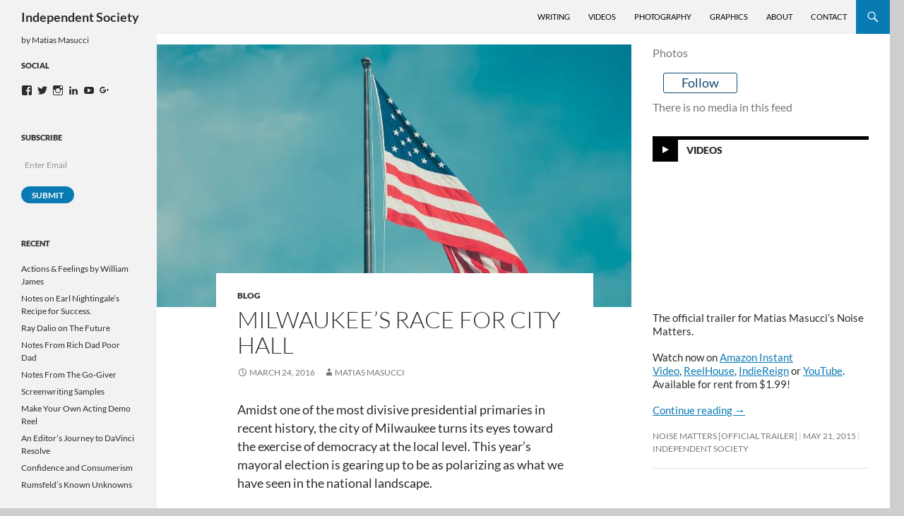

--- FILE ---
content_type: text/html; charset=UTF-8
request_url: https://indso.com/tag/politics/
body_size: 22419
content:
<!DOCTYPE html>
<html lang="en">
<head>
	<meta charset="UTF-8">
	<meta name="viewport" content="width=device-width, initial-scale=1.0">
	<title>politics | Independent Society</title>
	<link rel="profile" href="https://gmpg.org/xfn/11">
	<link rel="pingback" href="https://indso.com/xmlrpc.php">
	<meta name='robots' content='max-image-preview:large' />
<link rel='dns-prefetch' href='//secure.gravatar.com' />
<link rel='dns-prefetch' href='//stats.wp.com' />
<link rel='dns-prefetch' href='//v0.wordpress.com' />
<link rel='dns-prefetch' href='//jetpack.wordpress.com' />
<link rel='dns-prefetch' href='//s0.wp.com' />
<link rel='dns-prefetch' href='//public-api.wordpress.com' />
<link rel='dns-prefetch' href='//0.gravatar.com' />
<link rel='dns-prefetch' href='//1.gravatar.com' />
<link rel='dns-prefetch' href='//2.gravatar.com' />
<link rel='preconnect' href='//i0.wp.com' />
<link rel="alternate" type="application/rss+xml" title="Independent Society &raquo; Feed" href="https://indso.com/feed/" />
<link rel="alternate" type="application/rss+xml" title="Independent Society &raquo; Comments Feed" href="https://indso.com/comments/feed/" />
<link rel="alternate" type="application/rss+xml" title="Independent Society &raquo; politics Tag Feed" href="https://indso.com/tag/politics/feed/" />
<style id='wp-img-auto-sizes-contain-inline-css'>
img:is([sizes=auto i],[sizes^="auto," i]){contain-intrinsic-size:3000px 1500px}
/*# sourceURL=wp-img-auto-sizes-contain-inline-css */
</style>
<link rel='stylesheet' id='twentyfourteen-jetpack-css' href='https://indso.com/wp-content/plugins/jetpack/modules/theme-tools/compat/twentyfourteen.css?ver=15.4' media='all' />
<link rel='stylesheet' id='twb-open-sans-css' href='https://fonts.googleapis.com/css?family=Open+Sans%3A300%2C400%2C500%2C600%2C700%2C800&#038;display=swap&#038;ver=6.9' media='all' />
<link rel='stylesheet' id='twb-global-css' href='https://indso.com/wp-content/plugins/wd-instagram-feed/booster/assets/css/global.css?ver=1.0.0' media='all' />
<style id='wp-emoji-styles-inline-css'>

	img.wp-smiley, img.emoji {
		display: inline !important;
		border: none !important;
		box-shadow: none !important;
		height: 1em !important;
		width: 1em !important;
		margin: 0 0.07em !important;
		vertical-align: -0.1em !important;
		background: none !important;
		padding: 0 !important;
	}
/*# sourceURL=wp-emoji-styles-inline-css */
</style>
<style id='wp-block-library-inline-css'>
:root{--wp-block-synced-color:#7a00df;--wp-block-synced-color--rgb:122,0,223;--wp-bound-block-color:var(--wp-block-synced-color);--wp-editor-canvas-background:#ddd;--wp-admin-theme-color:#007cba;--wp-admin-theme-color--rgb:0,124,186;--wp-admin-theme-color-darker-10:#006ba1;--wp-admin-theme-color-darker-10--rgb:0,107,160.5;--wp-admin-theme-color-darker-20:#005a87;--wp-admin-theme-color-darker-20--rgb:0,90,135;--wp-admin-border-width-focus:2px}@media (min-resolution:192dpi){:root{--wp-admin-border-width-focus:1.5px}}.wp-element-button{cursor:pointer}:root .has-very-light-gray-background-color{background-color:#eee}:root .has-very-dark-gray-background-color{background-color:#313131}:root .has-very-light-gray-color{color:#eee}:root .has-very-dark-gray-color{color:#313131}:root .has-vivid-green-cyan-to-vivid-cyan-blue-gradient-background{background:linear-gradient(135deg,#00d084,#0693e3)}:root .has-purple-crush-gradient-background{background:linear-gradient(135deg,#34e2e4,#4721fb 50%,#ab1dfe)}:root .has-hazy-dawn-gradient-background{background:linear-gradient(135deg,#faaca8,#dad0ec)}:root .has-subdued-olive-gradient-background{background:linear-gradient(135deg,#fafae1,#67a671)}:root .has-atomic-cream-gradient-background{background:linear-gradient(135deg,#fdd79a,#004a59)}:root .has-nightshade-gradient-background{background:linear-gradient(135deg,#330968,#31cdcf)}:root .has-midnight-gradient-background{background:linear-gradient(135deg,#020381,#2874fc)}:root{--wp--preset--font-size--normal:16px;--wp--preset--font-size--huge:42px}.has-regular-font-size{font-size:1em}.has-larger-font-size{font-size:2.625em}.has-normal-font-size{font-size:var(--wp--preset--font-size--normal)}.has-huge-font-size{font-size:var(--wp--preset--font-size--huge)}.has-text-align-center{text-align:center}.has-text-align-left{text-align:left}.has-text-align-right{text-align:right}.has-fit-text{white-space:nowrap!important}#end-resizable-editor-section{display:none}.aligncenter{clear:both}.items-justified-left{justify-content:flex-start}.items-justified-center{justify-content:center}.items-justified-right{justify-content:flex-end}.items-justified-space-between{justify-content:space-between}.screen-reader-text{border:0;clip-path:inset(50%);height:1px;margin:-1px;overflow:hidden;padding:0;position:absolute;width:1px;word-wrap:normal!important}.screen-reader-text:focus{background-color:#ddd;clip-path:none;color:#444;display:block;font-size:1em;height:auto;left:5px;line-height:normal;padding:15px 23px 14px;text-decoration:none;top:5px;width:auto;z-index:100000}html :where(.has-border-color){border-style:solid}html :where([style*=border-top-color]){border-top-style:solid}html :where([style*=border-right-color]){border-right-style:solid}html :where([style*=border-bottom-color]){border-bottom-style:solid}html :where([style*=border-left-color]){border-left-style:solid}html :where([style*=border-width]){border-style:solid}html :where([style*=border-top-width]){border-top-style:solid}html :where([style*=border-right-width]){border-right-style:solid}html :where([style*=border-bottom-width]){border-bottom-style:solid}html :where([style*=border-left-width]){border-left-style:solid}html :where(img[class*=wp-image-]){height:auto;max-width:100%}:where(figure){margin:0 0 1em}html :where(.is-position-sticky){--wp-admin--admin-bar--position-offset:var(--wp-admin--admin-bar--height,0px)}@media screen and (max-width:600px){html :where(.is-position-sticky){--wp-admin--admin-bar--position-offset:0px}}

/*# sourceURL=wp-block-library-inline-css */
</style><style id='global-styles-inline-css'>
:root{--wp--preset--aspect-ratio--square: 1;--wp--preset--aspect-ratio--4-3: 4/3;--wp--preset--aspect-ratio--3-4: 3/4;--wp--preset--aspect-ratio--3-2: 3/2;--wp--preset--aspect-ratio--2-3: 2/3;--wp--preset--aspect-ratio--16-9: 16/9;--wp--preset--aspect-ratio--9-16: 9/16;--wp--preset--color--black: #f2f2f2;--wp--preset--color--cyan-bluish-gray: #abb8c3;--wp--preset--color--white: #fff;--wp--preset--color--pale-pink: #f78da7;--wp--preset--color--vivid-red: #cf2e2e;--wp--preset--color--luminous-vivid-orange: #ff6900;--wp--preset--color--luminous-vivid-amber: #fcb900;--wp--preset--color--light-green-cyan: #7bdcb5;--wp--preset--color--vivid-green-cyan: #00d084;--wp--preset--color--pale-cyan-blue: #8ed1fc;--wp--preset--color--vivid-cyan-blue: #0693e3;--wp--preset--color--vivid-purple: #9b51e0;--wp--preset--color--green: #0a7ab3;--wp--preset--color--dark-gray: #2b2b2b;--wp--preset--color--medium-gray: #767676;--wp--preset--color--light-gray: #f5f5f5;--wp--preset--gradient--vivid-cyan-blue-to-vivid-purple: linear-gradient(135deg,rgb(6,147,227) 0%,rgb(155,81,224) 100%);--wp--preset--gradient--light-green-cyan-to-vivid-green-cyan: linear-gradient(135deg,rgb(122,220,180) 0%,rgb(0,208,130) 100%);--wp--preset--gradient--luminous-vivid-amber-to-luminous-vivid-orange: linear-gradient(135deg,rgb(252,185,0) 0%,rgb(255,105,0) 100%);--wp--preset--gradient--luminous-vivid-orange-to-vivid-red: linear-gradient(135deg,rgb(255,105,0) 0%,rgb(207,46,46) 100%);--wp--preset--gradient--very-light-gray-to-cyan-bluish-gray: linear-gradient(135deg,rgb(238,238,238) 0%,rgb(169,184,195) 100%);--wp--preset--gradient--cool-to-warm-spectrum: linear-gradient(135deg,rgb(74,234,220) 0%,rgb(151,120,209) 20%,rgb(207,42,186) 40%,rgb(238,44,130) 60%,rgb(251,105,98) 80%,rgb(254,248,76) 100%);--wp--preset--gradient--blush-light-purple: linear-gradient(135deg,rgb(255,206,236) 0%,rgb(152,150,240) 100%);--wp--preset--gradient--blush-bordeaux: linear-gradient(135deg,rgb(254,205,165) 0%,rgb(254,45,45) 50%,rgb(107,0,62) 100%);--wp--preset--gradient--luminous-dusk: linear-gradient(135deg,rgb(255,203,112) 0%,rgb(199,81,192) 50%,rgb(65,88,208) 100%);--wp--preset--gradient--pale-ocean: linear-gradient(135deg,rgb(255,245,203) 0%,rgb(182,227,212) 50%,rgb(51,167,181) 100%);--wp--preset--gradient--electric-grass: linear-gradient(135deg,rgb(202,248,128) 0%,rgb(113,206,126) 100%);--wp--preset--gradient--midnight: linear-gradient(135deg,rgb(2,3,129) 0%,rgb(40,116,252) 100%);--wp--preset--font-size--small: 13px;--wp--preset--font-size--medium: 20px;--wp--preset--font-size--large: 36px;--wp--preset--font-size--x-large: 42px;--wp--preset--spacing--20: 0.44rem;--wp--preset--spacing--30: 0.67rem;--wp--preset--spacing--40: 1rem;--wp--preset--spacing--50: 1.5rem;--wp--preset--spacing--60: 2.25rem;--wp--preset--spacing--70: 3.38rem;--wp--preset--spacing--80: 5.06rem;--wp--preset--shadow--natural: 6px 6px 9px rgba(0, 0, 0, 0.2);--wp--preset--shadow--deep: 12px 12px 50px rgba(0, 0, 0, 0.4);--wp--preset--shadow--sharp: 6px 6px 0px rgba(0, 0, 0, 0.2);--wp--preset--shadow--outlined: 6px 6px 0px -3px rgb(255, 255, 255), 6px 6px rgb(0, 0, 0);--wp--preset--shadow--crisp: 6px 6px 0px rgb(0, 0, 0);}:where(.is-layout-flex){gap: 0.5em;}:where(.is-layout-grid){gap: 0.5em;}body .is-layout-flex{display: flex;}.is-layout-flex{flex-wrap: wrap;align-items: center;}.is-layout-flex > :is(*, div){margin: 0;}body .is-layout-grid{display: grid;}.is-layout-grid > :is(*, div){margin: 0;}:where(.wp-block-columns.is-layout-flex){gap: 2em;}:where(.wp-block-columns.is-layout-grid){gap: 2em;}:where(.wp-block-post-template.is-layout-flex){gap: 1.25em;}:where(.wp-block-post-template.is-layout-grid){gap: 1.25em;}.has-black-color{color: var(--wp--preset--color--black) !important;}.has-cyan-bluish-gray-color{color: var(--wp--preset--color--cyan-bluish-gray) !important;}.has-white-color{color: var(--wp--preset--color--white) !important;}.has-pale-pink-color{color: var(--wp--preset--color--pale-pink) !important;}.has-vivid-red-color{color: var(--wp--preset--color--vivid-red) !important;}.has-luminous-vivid-orange-color{color: var(--wp--preset--color--luminous-vivid-orange) !important;}.has-luminous-vivid-amber-color{color: var(--wp--preset--color--luminous-vivid-amber) !important;}.has-light-green-cyan-color{color: var(--wp--preset--color--light-green-cyan) !important;}.has-vivid-green-cyan-color{color: var(--wp--preset--color--vivid-green-cyan) !important;}.has-pale-cyan-blue-color{color: var(--wp--preset--color--pale-cyan-blue) !important;}.has-vivid-cyan-blue-color{color: var(--wp--preset--color--vivid-cyan-blue) !important;}.has-vivid-purple-color{color: var(--wp--preset--color--vivid-purple) !important;}.has-black-background-color{background-color: var(--wp--preset--color--black) !important;}.has-cyan-bluish-gray-background-color{background-color: var(--wp--preset--color--cyan-bluish-gray) !important;}.has-white-background-color{background-color: var(--wp--preset--color--white) !important;}.has-pale-pink-background-color{background-color: var(--wp--preset--color--pale-pink) !important;}.has-vivid-red-background-color{background-color: var(--wp--preset--color--vivid-red) !important;}.has-luminous-vivid-orange-background-color{background-color: var(--wp--preset--color--luminous-vivid-orange) !important;}.has-luminous-vivid-amber-background-color{background-color: var(--wp--preset--color--luminous-vivid-amber) !important;}.has-light-green-cyan-background-color{background-color: var(--wp--preset--color--light-green-cyan) !important;}.has-vivid-green-cyan-background-color{background-color: var(--wp--preset--color--vivid-green-cyan) !important;}.has-pale-cyan-blue-background-color{background-color: var(--wp--preset--color--pale-cyan-blue) !important;}.has-vivid-cyan-blue-background-color{background-color: var(--wp--preset--color--vivid-cyan-blue) !important;}.has-vivid-purple-background-color{background-color: var(--wp--preset--color--vivid-purple) !important;}.has-black-border-color{border-color: var(--wp--preset--color--black) !important;}.has-cyan-bluish-gray-border-color{border-color: var(--wp--preset--color--cyan-bluish-gray) !important;}.has-white-border-color{border-color: var(--wp--preset--color--white) !important;}.has-pale-pink-border-color{border-color: var(--wp--preset--color--pale-pink) !important;}.has-vivid-red-border-color{border-color: var(--wp--preset--color--vivid-red) !important;}.has-luminous-vivid-orange-border-color{border-color: var(--wp--preset--color--luminous-vivid-orange) !important;}.has-luminous-vivid-amber-border-color{border-color: var(--wp--preset--color--luminous-vivid-amber) !important;}.has-light-green-cyan-border-color{border-color: var(--wp--preset--color--light-green-cyan) !important;}.has-vivid-green-cyan-border-color{border-color: var(--wp--preset--color--vivid-green-cyan) !important;}.has-pale-cyan-blue-border-color{border-color: var(--wp--preset--color--pale-cyan-blue) !important;}.has-vivid-cyan-blue-border-color{border-color: var(--wp--preset--color--vivid-cyan-blue) !important;}.has-vivid-purple-border-color{border-color: var(--wp--preset--color--vivid-purple) !important;}.has-vivid-cyan-blue-to-vivid-purple-gradient-background{background: var(--wp--preset--gradient--vivid-cyan-blue-to-vivid-purple) !important;}.has-light-green-cyan-to-vivid-green-cyan-gradient-background{background: var(--wp--preset--gradient--light-green-cyan-to-vivid-green-cyan) !important;}.has-luminous-vivid-amber-to-luminous-vivid-orange-gradient-background{background: var(--wp--preset--gradient--luminous-vivid-amber-to-luminous-vivid-orange) !important;}.has-luminous-vivid-orange-to-vivid-red-gradient-background{background: var(--wp--preset--gradient--luminous-vivid-orange-to-vivid-red) !important;}.has-very-light-gray-to-cyan-bluish-gray-gradient-background{background: var(--wp--preset--gradient--very-light-gray-to-cyan-bluish-gray) !important;}.has-cool-to-warm-spectrum-gradient-background{background: var(--wp--preset--gradient--cool-to-warm-spectrum) !important;}.has-blush-light-purple-gradient-background{background: var(--wp--preset--gradient--blush-light-purple) !important;}.has-blush-bordeaux-gradient-background{background: var(--wp--preset--gradient--blush-bordeaux) !important;}.has-luminous-dusk-gradient-background{background: var(--wp--preset--gradient--luminous-dusk) !important;}.has-pale-ocean-gradient-background{background: var(--wp--preset--gradient--pale-ocean) !important;}.has-electric-grass-gradient-background{background: var(--wp--preset--gradient--electric-grass) !important;}.has-midnight-gradient-background{background: var(--wp--preset--gradient--midnight) !important;}.has-small-font-size{font-size: var(--wp--preset--font-size--small) !important;}.has-medium-font-size{font-size: var(--wp--preset--font-size--medium) !important;}.has-large-font-size{font-size: var(--wp--preset--font-size--large) !important;}.has-x-large-font-size{font-size: var(--wp--preset--font-size--x-large) !important;}
/*# sourceURL=global-styles-inline-css */
</style>

<style id='classic-theme-styles-inline-css'>
/*! This file is auto-generated */
.wp-block-button__link{color:#fff;background-color:#32373c;border-radius:9999px;box-shadow:none;text-decoration:none;padding:calc(.667em + 2px) calc(1.333em + 2px);font-size:1.125em}.wp-block-file__button{background:#32373c;color:#fff;text-decoration:none}
/*# sourceURL=/wp-includes/css/classic-themes.min.css */
</style>
<link rel='stylesheet' id='twentyfourteen-lato-css' href='https://indso.com/wp-content/themes/twentyfourteen/fonts/font-lato.css?ver=20230328' media='all' />
<link rel='stylesheet' id='genericons-css' href='https://indso.com/wp-content/plugins/jetpack/_inc/genericons/genericons/genericons.css?ver=3.1' media='all' />
<link rel='stylesheet' id='twentyfourteen-style-css' href='https://indso.com/wp-content/themes/twentyfourteen/style.css?ver=20251202' media='all' />
<link rel='stylesheet' id='twentyfourteen-block-style-css' href='https://indso.com/wp-content/themes/twentyfourteen/css/blocks.css?ver=20250715' media='all' />
<link rel='stylesheet' id='jetpack-swiper-library-css' href='https://indso.com/wp-content/plugins/jetpack/_inc/blocks/swiper.css?ver=15.4' media='all' />
<link rel='stylesheet' id='jetpack-carousel-css' href='https://indso.com/wp-content/plugins/jetpack/modules/carousel/jetpack-carousel.css?ver=15.4' media='all' />
<link rel='stylesheet' id='tiled-gallery-css' href='https://indso.com/wp-content/plugins/jetpack/modules/tiled-gallery/tiled-gallery/tiled-gallery.css?ver=2023-08-21' media='all' />
<link rel='stylesheet' id='mediaelement-css' href='https://indso.com/wp-includes/js/mediaelement/mediaelementplayer-legacy.min.css?ver=4.2.17' media='all' />
<link rel='stylesheet' id='wp-mediaelement-css' href='https://indso.com/wp-includes/js/mediaelement/wp-mediaelement.min.css?ver=6.9' media='all' />
<link rel='stylesheet' id='jetpack-subscriptions-css' href='https://indso.com/wp-content/plugins/jetpack/_inc/build/subscriptions/subscriptions.min.css?ver=15.4' media='all' />
<script src="https://indso.com/wp-includes/js/jquery/jquery.min.js?ver=3.7.1" id="jquery-core-js"></script>
<script src="https://indso.com/wp-includes/js/jquery/jquery-migrate.min.js?ver=3.4.1" id="jquery-migrate-js"></script>
<script src="https://indso.com/wp-content/plugins/wd-instagram-feed/booster/assets/js/circle-progress.js?ver=1.2.2" id="twb-circle-js"></script>
<script id="twb-global-js-extra">
var twb = {"nonce":"5dc7a52c35","ajax_url":"https://indso.com/wp-admin/admin-ajax.php","plugin_url":"https://indso.com/wp-content/plugins/wd-instagram-feed/booster","href":"https://indso.com/wp-admin/admin.php?page=twb_instagram-feed"};
var twb = {"nonce":"5dc7a52c35","ajax_url":"https://indso.com/wp-admin/admin-ajax.php","plugin_url":"https://indso.com/wp-content/plugins/wd-instagram-feed/booster","href":"https://indso.com/wp-admin/admin.php?page=twb_instagram-feed"};
//# sourceURL=twb-global-js-extra
</script>
<script src="https://indso.com/wp-content/plugins/wd-instagram-feed/booster/assets/js/global.js?ver=1.0.0" id="twb-global-js"></script>
<script src="https://indso.com/wp-content/themes/twentyfourteen/js/functions.js?ver=20250729" id="twentyfourteen-script-js" defer data-wp-strategy="defer"></script>
<link rel="https://api.w.org/" href="https://indso.com/wp-json/" /><link rel="alternate" title="JSON" type="application/json" href="https://indso.com/wp-json/wp/v2/tags/185" /><link rel="EditURI" type="application/rsd+xml" title="RSD" href="https://indso.com/xmlrpc.php?rsd" />
<meta name="generator" content="WordPress 6.9" />
<style id="fourteen-colors" type="text/css">/* Custom Contrast Color */
		.site:before,
		#secondary,
		.site-header,
		.site-footer,
		.menu-toggle,
		.featured-content,
		.featured-content .entry-header,
		.slider-direction-nav a,
		.ie8 .featured-content,
		.ie8 .site:before,
		.has-black-background-color {
			background-color: #f2f2f2;
		}

		.has-black-color {
			color: #f2f2f2;
		}

		.grid .featured-content .entry-header,
		.ie8 .grid .featured-content .entry-header {
			border-color: #f2f2f2;
		}

		.slider-control-paging a:before {
			background-color: rgba(255,255,255,.33);
		}

		.hentry .mejs-mediaelement,
		.widget .mejs-mediaelement,
 		.hentry .mejs-container .mejs-controls,
 		.widget .mejs-container .mejs-controls {
			background: #f2f2f2;
		}

		/* Player controls need separation from the contrast background */
		.primary-sidebar .mejs-controls,
		.site-footer .mejs-controls {
			border: 1px solid;
		}
		
			.site-description,
			.secondary-navigation a,
			.widget,
			.widget a,
			.widget-title,
			.widget-title a,
			.widget_calendar caption,
			.site-header a,
			.site-title a,
			.site-title a:hover,
			.menu-toggle:before,
			.site-footer,
			.site-footer a,
			.featured-content a,
			.featured-content .entry-meta,
			.slider-direction-nav a:before,
			.hentry .mejs-container .mejs-controls .mejs-time span,
			.widget .mejs-container .mejs-controls .mejs-time span,
			.hentry .mejs-controls .mejs-button button,
			.widget .mejs-controls .mejs-button button {
				color: #2b2b2b;
			}

			@media screen and (min-width: 783px) {
				.primary-navigation ul ul a {
					color: #fff;
				}
			}

			@media screen and (min-width: 1008px) {
				.secondary-navigation ul ul a,
				.secondary-navigation li:hover > a,
				.secondary-navigation li.focus > a {
					color: #fff;
				}
			}

			.widget_calendar tbody a,
			.site-footer .widget_calendar tbody a,
			.slider-direction-nav a:hover:before {
				color: #fff;
			}

			.slider-control-paging a:before {
				background-color: rgba(0, 0, 0, .33);
			}

			.featured-content {
				background-image: url(https://indso.com/wp-content/plugins/fourteen-colors/pattern-dark-inverse.svg);
			}

			.site-navigation li,
			#secondary,
			.secondary-navigation,
			.secondary-navigation li,
			.widget table,
			.widget th,
			.widget td,
			.widget_archive li,
			.widget_categories li,
			.widget_links li,
			.widget_meta li,
			.widget_nav_menu li,
			.widget_pages li,
			.widget_recent_comments li,
			.widget_recent_entries li,
			.widget_text li,
			.widget_categories li ul,
			.widget_nav_menu li ul,
			.widget_pages li ul,
			.widget_text li ul,
			.widget abbr[title] {
				border-color: rgba(0, 0, 0, .2);
			}

			.widget input,
			.widget textarea {
				background-color: rgba(0, 0, 0, .02);
				border-color: rgba(0, 0, 0, .2);
				color: #000;
			}

			.widget input:focus, .widget textarea:focus {
				border-color: rgba(0, 0, 0, 0.4);
			}

			.widget_twentyfourteen_ephemera .entry-meta a {
				color: rgba(0, 0, 0, 0.7);
			}

			.widget_twentyfourteen_ephemera > ol > li {
				border-bottom-color: rgba(0, 0, 0, 0.2);
			}

			#supplementary + .site-info {
				border-top: 1px solid rgba(0, 0, 0, 0.2);
			}

			.hentry .mejs-controls .mejs-time-rail .mejs-time-total,
			.widget .mejs-controls .mejs-time-rail .mejs-time-total,
			.hentry .mejs-controls .mejs-horizontal-volume-slider .mejs-horizontal-volume-total,
			.widget .mejs-controls .mejs-horizontal-volume-slider .mejs-horizontal-volume-total {
				background: rgba(0,0,0,.3);
			}

			.hentry .mejs-controls .mejs-time-rail .mejs-time-loaded,
			.widget .mejs-controls .mejs-time-rail .mejs-time-loaded,
			.hentry .mejs-controls .mejs-horizontal-volume-slider .mejs-horizontal-volume-current,
			.widget .mejs-controls .mejs-horizontal-volume-slider .mejs-horizontal-volume-current {
				background-color: #2b2b2b;
			}

			/* Override the site title color option with an over-qualified selector, as the option is hidden. */
			h1.site-title a {
				color: #2b2b2b;
			}
		
		.menu-toggle:active,
		.menu-toggle:focus,
		.menu-toggle:hover {
			background-color: #ffffff;
		}
		/* Custom accent color. */
		button,
		.button,
		.contributor-posts-link,
		input[type="button"],
		input[type="reset"],
		input[type="submit"],
		.search-toggle,
		.hentry .mejs-controls .mejs-time-rail .mejs-time-current,
		.widget .mejs-controls .mejs-time-rail .mejs-time-current,
		.hentry .mejs-overlay:hover .mejs-overlay-button,
		.widget .mejs-overlay:hover .mejs-overlay-button,
		.widget button,
		.widget .button,
		.widget input[type="button"],
		.widget input[type="reset"],
		.widget input[type="submit"],
		.widget_calendar tbody a,
		.content-sidebar .widget input[type="button"],
		.content-sidebar .widget input[type="reset"],
		.content-sidebar .widget input[type="submit"],
		.slider-control-paging .slider-active:before,
		.slider-control-paging .slider-active:hover:before,
		.slider-direction-nav a:hover,
		.ie8 .primary-navigation ul ul,
		.ie8 .secondary-navigation ul ul,
		.ie8 .primary-navigation li:hover > a,
		.ie8 .primary-navigation li.focus > a,
		.ie8 .secondary-navigation li:hover > a,
		.ie8 .secondary-navigation li.focus > a,
		.wp-block-file .wp-block-file__button,
		.wp-block-button__link,
		.has-green-background-color {
			background-color: #0a7ab3;
		}

		.site-navigation a:hover,
		.is-style-outline .wp-block-button__link:not(.has-text-color),
		.has-green-color {
			color: #0a7ab3;
		}

		::-moz-selection {
			background: #0a7ab3;
		}

		::selection {
			background: #0a7ab3;
		}

		.paging-navigation .page-numbers.current {
			border-color: #0a7ab3;
		}

		@media screen and (min-width: 782px) {
			.primary-navigation li:hover > a,
			.primary-navigation li.focus > a,
			.primary-navigation ul ul {
				background-color: #0a7ab3;
			}
		}

		@media screen and (min-width: 1008px) {
			.secondary-navigation li:hover > a,
			.secondary-navigation li.focus > a,
			.secondary-navigation ul ul {
				background-color: #0a7ab3;
			}
		}
	
			.contributor-posts-link,
			button,
			.button,
			input[type="button"],
			input[type="reset"],
			input[type="submit"],
			.search-toggle:before,
			.hentry .mejs-overlay:hover .mejs-overlay-button,
			.widget .mejs-overlay:hover .mejs-overlay-button,
			.widget button,
			.widget .button,
			.widget input[type="button"],
			.widget input[type="reset"],
			.widget input[type="submit"],
			.widget_calendar tbody a,
			.widget_calendar tbody a:hover,
			.site-footer .widget_calendar tbody a,
			.content-sidebar .widget input[type="button"],
			.content-sidebar .widget input[type="reset"],
			.content-sidebar .widget input[type="submit"],
			button:hover,
			button:focus,
			.button:hover,
			.button:focus,
			.widget a.button:hover,
			.widget a.button:focus,
			.widget a.button:active,
			.content-sidebar .widget a.button,
			.content-sidebar .widget a.button:hover,
			.content-sidebar .widget a.button:focus,
			.content-sidebar .widget a.button:active,
			.contributor-posts-link:hover,
			.contributor-posts-link:active,
			input[type="button"]:hover,
			input[type="button"]:focus,
			input[type="reset"]:hover,
			input[type="reset"]:focus,
			input[type="submit"]:hover,
			input[type="submit"]:focus,
			.slider-direction-nav a:hover:before {
				color: #fff;
			}

			@media screen and (min-width: 782px) {
				.primary-navigation ul ul a,
				.primary-navigation li:hover > a,
				.primary-navigation li.focus > a,
				.primary-navigation ul ul {
					color: #fff;
				}
			}

			@media screen and (min-width: 1008px) {
				.secondary-navigation ul ul a,
				.secondary-navigation li:hover > a,
				.secondary-navigation li.focus > a,
				.secondary-navigation ul ul {
					color: #fff;
				}
			}
		
		/* Generated variants of custom accent color. */
		a,
		.content-sidebar .widget a {
			color: #0a7ab3;
		}

		.contributor-posts-link:hover,
		.button:hover,
		.button:focus,
		.slider-control-paging a:hover:before,
		.search-toggle:hover,
		.search-toggle.active,
		.search-box,
		.widget_calendar tbody a:hover,
		button:hover,
		button:focus,
		input[type="button"]:hover,
		input[type="button"]:focus,
		input[type="reset"]:hover,
		input[type="reset"]:focus,
		input[type="submit"]:hover,
		input[type="submit"]:focus,
		.widget button:hover,
		.widget .button:hover,
		.widget button:focus,
		.widget .button:focus,
		.widget input[type="button"]:hover,
		.widget input[type="button"]:focus,
		.widget input[type="reset"]:hover,
		.widget input[type="reset"]:focus,
		.widget input[type="submit"]:hover,
		.widget input[type="submit"]:focus,
		.content-sidebar .widget input[type="button"]:hover,
		.content-sidebar .widget input[type="button"]:focus,
		.content-sidebar .widget input[type="reset"]:hover,
		.content-sidebar .widget input[type="reset"]:focus,
		.content-sidebar .widget input[type="submit"]:hover,
		.content-sidebar .widget input[type="submit"]:focus,
		.ie8 .primary-navigation ul ul a:hover,
		.ie8 .primary-navigation ul ul li.focus > a,
		.ie8 .secondary-navigation ul ul a:hover,
		.ie8 .secondary-navigation ul ul li.focus > a,
		.wp-block-file .wp-block-file__button:hover,
		.wp-block-file .wp-block-file__button:focus,
		.wp-block-button__link:not(.has-text-color):hover,
		.wp-block-button__link:not(.has-text-color):focus,
		.is-style-outline .wp-block-button__link:not(.has-text-color):hover,
		.is-style-outline .wp-block-button__link:not(.has-text-color):focus {
			background-color: #2797d0;
		}

		.featured-content a:hover,
		.featured-content .entry-title a:hover,
		.widget a:hover,
		.widget-title a:hover,
		.widget_twentyfourteen_ephemera .entry-meta a:hover,
		.hentry .mejs-controls .mejs-button button:hover,
		.widget .mejs-controls .mejs-button button:hover,
		.site-info a:hover,
		.featured-content a:hover,
		.wp-block-latest-comments_comment-meta a:hover,
		.wp-block-latest-comments_comment-meta a:focus {
			color: #2797d0;
		}

		a:active,
		a:hover,
		.entry-title a:hover,
		.entry-meta a:hover,
		.cat-links a:hover,
		.entry-content .edit-link a:hover,
		.post-navigation a:hover,
		.image-navigation a:hover,
		.comment-author a:hover,
		.comment-list .pingback a:hover,
		.comment-list .trackback a:hover,
		.comment-metadata a:hover,
		.comment-reply-title small a:hover,
		.content-sidebar .widget a:hover,
		.content-sidebar .widget .widget-title a:hover,
		.content-sidebar .widget_twentyfourteen_ephemera .entry-meta a:hover {
			color: #2797d0;
		}

		.page-links a:hover,
		.paging-navigation a:hover {
			border-color: #2797d0;
		}

		.entry-meta .tag-links a:hover:before {
			border-right-color: #2797d0;
		}

		.page-links a:hover,
		.entry-meta .tag-links a:hover {
			background-color: #2797d0;
		}

		@media screen and (min-width: 782px) {
			.primary-navigation ul ul a:hover,
			.primary-navigation ul ul li.focus > a {
				background-color: #2797d0;
			}
		}

		@media screen and (min-width: 1008px) {
			.secondary-navigation ul ul a:hover,
			.secondary-navigation ul ul li.focus > a {
				background-color: #2797d0;
			}
		}

		button:active,
		.button:active,
		.contributor-posts-link:active,
		input[type="button"]:active,
		input[type="reset"]:active,
		input[type="submit"]:active,
		.widget input[type="button"]:active,
		.widget input[type="reset"]:active,
		.widget input[type="submit"]:active,
		.content-sidebar .widget input[type="button"]:active,
		.content-sidebar .widget input[type="reset"]:active,
		.content-sidebar .widget input[type="submit"]:active,
		.wp-block-file .wp-block-file__button:active,
		.wp-block-button__link:active {
			background-color: #3babe4;
		}

		.site-navigation .current_page_item > a,
		.site-navigation .current_page_ancestor > a,
		.site-navigation .current-menu-item > a,
		.site-navigation .current-menu-ancestor > a {
			color: #3babe4;
		}
	</style>	<style>img#wpstats{display:none}</style>
		<style id="custom-background-css">
body.custom-background { background-color: #cecece; }
</style>
	
<!-- Jetpack Open Graph Tags -->
<meta property="og:type" content="website" />
<meta property="og:title" content="politics &#8211; Independent Society" />
<meta property="og:url" content="https://indso.com/tag/politics/" />
<meta property="og:site_name" content="Independent Society" />
<meta property="og:image" content="https://i0.wp.com/indso.com/wp-content/uploads/2017/07/cropped-favicon.png?fit=512%2C512&#038;ssl=1" />
<meta property="og:image:width" content="512" />
<meta property="og:image:height" content="512" />
<meta property="og:image:alt" content="" />
<meta name="twitter:site" content="@indsocom" />

<!-- End Jetpack Open Graph Tags -->
<link rel="icon" href="https://i0.wp.com/indso.com/wp-content/uploads/2017/07/cropped-favicon.png?fit=32%2C32&#038;ssl=1" sizes="32x32" />
<link rel="icon" href="https://i0.wp.com/indso.com/wp-content/uploads/2017/07/cropped-favicon.png?fit=192%2C192&#038;ssl=1" sizes="192x192" />
<link rel="apple-touch-icon" href="https://i0.wp.com/indso.com/wp-content/uploads/2017/07/cropped-favicon.png?fit=180%2C180&#038;ssl=1" />
<meta name="msapplication-TileImage" content="https://i0.wp.com/indso.com/wp-content/uploads/2017/07/cropped-favicon.png?fit=270%2C270&#038;ssl=1" />
		<style id="wp-custom-css">
			header.archive-header {
	display: none;
}

.content-area, .content-sidebar {
	padding-top: 15px;
}

#primary-navigation a {
	color: #000;
}

#primary-navigation li:hover > a {
	background-color: #FFF;
}

::-moz-selection {
	background-color: #FFF;
	color: #fff;
}

blockquote {
	color: #333;
	font-weight: 400;
	font-family: Lato;
}

.entry-content {
	font-size: 1.1em;
}

.widget-area .jetpack_subscription_widget input {
	color: #000;
}		</style>
		<link rel='stylesheet' id='wdi_font-tenweb-css' href='https://indso.com/wp-content/plugins/wd-instagram-feed/css/tenweb-fonts/fonts.css?ver=2.4.35' media='all' />
<link rel='stylesheet' id='wdi_frontend-css' href='https://indso.com/wp-content/plugins/wd-instagram-feed/css/wdi_frontend.min.css?ver=2.4.35' media='all' />
<link rel='stylesheet' id='wdi_mCustomScrollbar-css' href='https://indso.com/wp-content/plugins/wd-instagram-feed/css/gallerybox/jquery.mCustomScrollbar.min.css?ver=2.4.35' media='all' />
<link rel='stylesheet' id='wdi_theme_1-css' href='https://indso.com/wp-content/uploads/wd-instagram-feed/wdi_theme_1.css?key=63e6379273d5a&#038;ver=6.9' media='all' />
<style id='generate_feed_styles-inline-css'>
      #wdi_feed_0 .wdi_feed_header {
        display: none; /*if display-header is true display:block*/
      }
            #wdi_feed_0 .wdi_header_user_text {
        padding-top: 11px;
      }

      #wdi_feed_0 .wdi_header_user_text h3 {
        margin-top: 11px;
      }

      #wdi_feed_0 .wdi_media_info {
        display: none      }

      #wdi_feed_0 .wdi_feed_item {
        width: 33.333333333333%; /*thumbnail_size*/
        line-height: 0;
      }

            @media screen and (min-width: 800px) and (max-width: 1024px) {
        #wdi_feed_0 .wdi_feed_item {
          width: 33.333333333333%; /*thumbnail_size*/
          margin: 0;
          display: inline-block;
          vertical-align: top;
          overflow: hidden;
        }

        #wdi_feed_0 .wdi_feed_container {
          width: 100%;
          margin: 0 auto;
          background-color: #FFFFFF; /*feed_container_bg_color*/
        }
      }

      @media screen and (min-width: 480px) and (max-width: 800px) {
        #wdi_feed_0 .wdi_feed_item {
          width: 50%; /*thumbnail_size*/
          margin: 0;
          display: inline-block;
          vertical-align: top;
          overflow: hidden;
        }

        #wdi_feed_0 .wdi_feed_container {
          width: 100%;
          margin: 0 auto;
          background-color: #FFFFFF; /*feed_container_bg_color*/
        }
      }

      @media screen and (max-width: 480px) {
        #wdi_feed_0 .wdi_feed_item {
          width: 100%; /*thumbnail_size*/
          margin: 0;
          display: inline-block;
          vertical-align: top;
          overflow: hidden;
        }

        #wdi_feed_0 .wdi_feed_container {
          width: 100%;
          margin: 0 auto;
          background-color: #FFFFFF; /*feed_container_bg_color*/
        }
      }
    
/*# sourceURL=generate_feed_styles-inline-css */
</style>
<link rel='stylesheet' id='jetpack_social_media_icons_widget-css' href='https://indso.com/wp-content/plugins/jetpack/modules/widgets/social-media-icons/style.css?ver=20150602' media='all' />
</head>

<body class="archive tag tag-politics tag-185 custom-background wp-embed-responsive wp-theme-twentyfourteen group-blog masthead-fixed list-view">
<a class="screen-reader-text skip-link" href="#content">
	Skip to content</a>
<div id="page" class="hfeed site">
		
	<header id="masthead" class="site-header">
		<div class="header-main">
							<h1 class="site-title"><a href="https://indso.com/" rel="home" >Independent Society</a></h1>
			
			<div class="search-toggle">
				<a href="#search-container" class="screen-reader-text" aria-expanded="false" aria-controls="search-container">
					Search				</a>
			</div>

			<nav id="primary-navigation" class="site-navigation primary-navigation">
				<button class="menu-toggle">Primary Menu</button>
				<div class="menu-top-menu-container"><ul id="primary-menu" class="nav-menu"><li id="menu-item-2311" class="menu-item menu-item-type-taxonomy menu-item-object-category menu-item-2311"><a href="https://indso.com/category/writing/">Writing</a></li>
<li id="menu-item-2305" class="menu-item menu-item-type-taxonomy menu-item-object-category menu-item-2305"><a href="https://indso.com/category/videos/">Videos</a></li>
<li id="menu-item-2310" class="menu-item menu-item-type-taxonomy menu-item-object-category menu-item-2310"><a href="https://indso.com/category/photography/">Photography</a></li>
<li id="menu-item-2951" class="menu-item menu-item-type-taxonomy menu-item-object-category menu-item-2951"><a href="https://indso.com/category/graphics/">Graphics</a></li>
<li id="menu-item-2948" class="menu-item menu-item-type-post_type menu-item-object-page menu-item-2948"><a href="https://indso.com/about/">About</a></li>
<li id="menu-item-2904" class="menu-item menu-item-type-post_type menu-item-object-page menu-item-2904"><a href="https://indso.com/contact/">Contact</a></li>
</ul></div>			</nav>
		</div>

		<div id="search-container" class="search-box-wrapper hide">
			<div class="search-box">
				<form role="search" method="get" class="search-form" action="https://indso.com/">
				<label>
					<span class="screen-reader-text">Search for:</span>
					<input type="search" class="search-field" placeholder="Search &hellip;" value="" name="s" />
				</label>
				<input type="submit" class="search-submit" value="Search" />
			</form>			</div>
		</div>
	</header><!-- #masthead -->

	<div id="main" class="site-main">

	<section id="primary" class="content-area">
		<div id="content" class="site-content" role="main">

			
			<header class="archive-header">
				<h1 class="archive-title">
				Tag Archives: politics				</h1>

							</header><!-- .archive-header -->

				
<article id="post-2865" class="post-2865 post type-post status-publish format-standard has-post-thumbnail hentry category-blog tag-journalism tag-non-fiction tag-politics">
	
	<a class="post-thumbnail" href="https://indso.com/milwaukees-race-city-hall/" aria-hidden="true">
			<img width="672" height="372" src="https://i0.wp.com/indso.com/wp-content/uploads/2016/04/CITY_HALL_indso_post.jpg?resize=672%2C372&amp;ssl=1" class="attachment-post-thumbnail size-post-thumbnail wp-post-image" alt="Milwaukee&#8217;s Race for City Hall" decoding="async" fetchpriority="high" srcset="https://i0.wp.com/indso.com/wp-content/uploads/2016/04/CITY_HALL_indso_post.jpg?w=672&amp;ssl=1 672w, https://i0.wp.com/indso.com/wp-content/uploads/2016/04/CITY_HALL_indso_post.jpg?resize=300%2C166&amp;ssl=1 300w" sizes="(max-width: 672px) 100vw, 672px" data-attachment-id="2866" data-permalink="https://indso.com/milwaukees-race-city-hall/city_hall_indso_post/" data-orig-file="https://i0.wp.com/indso.com/wp-content/uploads/2016/04/CITY_HALL_indso_post.jpg?fit=672%2C372&amp;ssl=1" data-orig-size="672,372" data-comments-opened="1" data-image-meta="{&quot;aperture&quot;:&quot;0&quot;,&quot;credit&quot;:&quot;&quot;,&quot;camera&quot;:&quot;&quot;,&quot;caption&quot;:&quot;&quot;,&quot;created_timestamp&quot;:&quot;0&quot;,&quot;copyright&quot;:&quot;&quot;,&quot;focal_length&quot;:&quot;0&quot;,&quot;iso&quot;:&quot;0&quot;,&quot;shutter_speed&quot;:&quot;0&quot;,&quot;title&quot;:&quot;&quot;,&quot;orientation&quot;:&quot;0&quot;}" data-image-title="Milwaukee Mayoral Election Coverage" data-image-description="" data-image-caption="" data-medium-file="https://i0.wp.com/indso.com/wp-content/uploads/2016/04/CITY_HALL_indso_post.jpg?fit=300%2C166&amp;ssl=1" data-large-file="https://i0.wp.com/indso.com/wp-content/uploads/2016/04/CITY_HALL_indso_post.jpg?fit=474%2C262&amp;ssl=1" />	</a>

			
	<header class="entry-header">
				<div class="entry-meta">
			<span class="cat-links"><a href="https://indso.com/category/blog/" rel="category tag">Blog</a></span>
		</div>
			<h1 class="entry-title"><a href="https://indso.com/milwaukees-race-city-hall/" rel="bookmark">Milwaukee&#8217;s Race for City Hall</a></h1>
		<div class="entry-meta">
			<span class="entry-date"><a href="https://indso.com/milwaukees-race-city-hall/" rel="bookmark"><time class="entry-date" datetime="2016-03-24T11:24:58-07:00">March 24, 2016</time></a></span> <span class="byline"><span class="author vcard"><a class="url fn n" href="https://indso.com/author/matias/" rel="author">Matias Masucci</a></span></span>		</div><!-- .entry-meta -->
	</header><!-- .entry-header -->

		<div class="entry-content">
		<p>Amidst one of the most divisive presidential primaries in recent history, the city of Milwaukee turns its eyes toward the exercise of democracy at the local level. This year’s mayoral election is gearing up to be as polarizing as what we have seen in the national landscape.</p>
<p>Today’s debate was hosted by the good people of the Public Policy Forum. The incumbent, Mayor Tom Barrett, faced the challenger, Alderman Bob Donovan, a 16-year veteran of the city’s Common Council. Opening remarks were done away with and the first question came before the small contingent of electors had fully settled. “<strong>What will your top three priorities be in your first one hundred days?</strong>”</p>
<p>Mayor Barrett spoke about jobs, new developments and took the opportunity to bash the City of Chicago “for having to borrow $220 million to make its pension payments”. In contrast “his city” did not, thanks to “<strong>the strong fiscal stewardships we’ve had for the last 12 years</strong>”. As if Rahm Emanuel wasn’t having a hard enough time as it is, his counterpart in Milwaukee has chosen to throw him under the bus while seeking reelection.</p>
<p> <a href="https://indso.com/milwaukees-race-city-hall/#more-2865" class="more-link">Continue reading <span class="screen-reader-text">Milwaukee&#8217;s Race for City Hall</span> <span class="meta-nav">&rarr;</span></a></p>
	</div><!-- .entry-content -->
	
	<footer class="entry-meta"><span class="tag-links"><a href="https://indso.com/tag/journalism/" rel="tag">journalism</a><a href="https://indso.com/tag/non-fiction/" rel="tag">non-fiction</a><a href="https://indso.com/tag/politics/" rel="tag">politics</a></span></footer></article><!-- #post-2865 -->

<article id="post-2613" class="post-2613 post type-post status-publish format-standard has-post-thumbnail hentry category-blog tag-politics">
	
	<a class="post-thumbnail" href="https://indso.com/primary-elections-explained-video/" aria-hidden="true">
			<img width="672" height="372" src="https://i0.wp.com/indso.com/wp-content/uploads/2015/11/american-flag-795305_1280.jpg?resize=672%2C372&amp;ssl=1" class="attachment-post-thumbnail size-post-thumbnail wp-post-image" alt="Primary Elections Explained (Video)" decoding="async" srcset="https://i0.wp.com/indso.com/wp-content/uploads/2015/11/american-flag-795305_1280.jpg?resize=672%2C372&amp;ssl=1 672w, https://i0.wp.com/indso.com/wp-content/uploads/2015/11/american-flag-795305_1280.jpg?resize=1038%2C576&amp;ssl=1 1038w" sizes="(max-width: 672px) 100vw, 672px" data-attachment-id="2615" data-permalink="https://indso.com/primary-elections-explained-video/american-flag-795305_1280/" data-orig-file="https://i0.wp.com/indso.com/wp-content/uploads/2015/11/american-flag-795305_1280.jpg?fit=1280%2C960&amp;ssl=1" data-orig-size="1280,960" data-comments-opened="1" data-image-meta="{&quot;aperture&quot;:&quot;0&quot;,&quot;credit&quot;:&quot;&quot;,&quot;camera&quot;:&quot;&quot;,&quot;caption&quot;:&quot;&quot;,&quot;created_timestamp&quot;:&quot;0&quot;,&quot;copyright&quot;:&quot;&quot;,&quot;focal_length&quot;:&quot;0&quot;,&quot;iso&quot;:&quot;0&quot;,&quot;shutter_speed&quot;:&quot;0&quot;,&quot;title&quot;:&quot;&quot;,&quot;orientation&quot;:&quot;0&quot;}" data-image-title="American Flag" data-image-description="" data-image-caption="" data-medium-file="https://i0.wp.com/indso.com/wp-content/uploads/2015/11/american-flag-795305_1280.jpg?fit=300%2C225&amp;ssl=1" data-large-file="https://i0.wp.com/indso.com/wp-content/uploads/2015/11/american-flag-795305_1280.jpg?fit=474%2C356&amp;ssl=1" />	</a>

			
	<header class="entry-header">
				<div class="entry-meta">
			<span class="cat-links"><a href="https://indso.com/category/blog/" rel="category tag">Blog</a></span>
		</div>
			<h1 class="entry-title"><a href="https://indso.com/primary-elections-explained-video/" rel="bookmark">Primary Elections Explained (Video)</a></h1>
		<div class="entry-meta">
			<span class="entry-date"><a href="https://indso.com/primary-elections-explained-video/" rel="bookmark"><time class="entry-date" datetime="2015-11-08T14:26:18-08:00">November 8, 2015</time></a></span> <span class="byline"><span class="author vcard"><a class="url fn n" href="https://indso.com/author/matias/" rel="author">Matias Masucci</a></span></span>		</div><!-- .entry-meta -->
	</header><!-- .entry-header -->

		<div class="entry-content">
		<p><iframe title="Primary Elections Explained" width="474" height="267" src="https://www.youtube.com/embed/_95I_1rZiIs?feature=oembed" frameborder="0" allow="accelerometer; autoplay; clipboard-write; encrypted-media; gyroscope; picture-in-picture; web-share" referrerpolicy="strict-origin-when-cross-origin" allowfullscreen></iframe></p>
<p>Here&#8217;s a nice and easy to follow video explaining the Democratic and Republican presidential Primary Election process.</p>
	</div><!-- .entry-content -->
	
	<footer class="entry-meta"><span class="tag-links"><a href="https://indso.com/tag/politics/" rel="tag">politics</a></span></footer></article><!-- #post-2613 -->

<article id="post-2178" class="post-2178 post type-post status-publish format-standard has-post-thumbnail hentry category-blog tag-philosophy tag-politics tag-speech">
	
	<a class="post-thumbnail" href="https://indso.com/the-great-society/" aria-hidden="true">
			<img width="672" height="372" src="https://i0.wp.com/indso.com/wp-content/uploads/2015/05/typewriter-801921_1280.jpg?resize=672%2C372&amp;ssl=1" class="attachment-post-thumbnail size-post-thumbnail wp-post-image" alt="The Great Society" decoding="async" loading="lazy" srcset="https://i0.wp.com/indso.com/wp-content/uploads/2015/05/typewriter-801921_1280.jpg?resize=672%2C372&amp;ssl=1 672w, https://i0.wp.com/indso.com/wp-content/uploads/2015/05/typewriter-801921_1280.jpg?resize=1038%2C576&amp;ssl=1 1038w" sizes="auto, (max-width: 672px) 100vw, 672px" data-attachment-id="2616" data-permalink="https://indso.com/the-great-society/typewriter-801921_1280/" data-orig-file="https://i0.wp.com/indso.com/wp-content/uploads/2015/05/typewriter-801921_1280.jpg?fit=1280%2C853&amp;ssl=1" data-orig-size="1280,853" data-comments-opened="1" data-image-meta="{&quot;aperture&quot;:&quot;0&quot;,&quot;credit&quot;:&quot;&quot;,&quot;camera&quot;:&quot;&quot;,&quot;caption&quot;:&quot;&quot;,&quot;created_timestamp&quot;:&quot;0&quot;,&quot;copyright&quot;:&quot;&quot;,&quot;focal_length&quot;:&quot;0&quot;,&quot;iso&quot;:&quot;0&quot;,&quot;shutter_speed&quot;:&quot;0&quot;,&quot;title&quot;:&quot;&quot;,&quot;orientation&quot;:&quot;0&quot;}" data-image-title="Vintage Work Table" data-image-description="" data-image-caption="" data-medium-file="https://i0.wp.com/indso.com/wp-content/uploads/2015/05/typewriter-801921_1280.jpg?fit=300%2C200&amp;ssl=1" data-large-file="https://i0.wp.com/indso.com/wp-content/uploads/2015/05/typewriter-801921_1280.jpg?fit=474%2C316&amp;ssl=1" />	</a>

			
	<header class="entry-header">
				<div class="entry-meta">
			<span class="cat-links"><a href="https://indso.com/category/blog/" rel="category tag">Blog</a></span>
		</div>
			<h1 class="entry-title"><a href="https://indso.com/the-great-society/" rel="bookmark">The Great Society</a></h1>
		<div class="entry-meta">
			<span class="entry-date"><a href="https://indso.com/the-great-society/" rel="bookmark"><time class="entry-date" datetime="2015-05-07T18:22:30-07:00">May 7, 2015</time></a></span> <span class="byline"><span class="author vcard"><a class="url fn n" href="https://indso.com/author/matias/" rel="author">Matias Masucci</a></span></span>		</div><!-- .entry-meta -->
	</header><!-- .entry-header -->

		<div class="entry-content">
		<p>In May of 1964, President Johnson delivered a speech to the University of Michigan graduating class. I came across it while watching the PBS series <em><a href="https://www.amazon.com/gp/product/B000BYRCDI/ref=as_li_qf_sp_asin_il_tl?ie=UTF8&amp;camp=1789&amp;creative=9325&amp;creativeASIN=B000BYRCDI&amp;linkCode=as2&amp;tag=indepesociet-20&amp;linkId=H6MRR4SAFNVG7L6T" target="_blank">American Experience</a>.</em></p>
<p>Undoubtedly the Vietnam War casts a long shadow over President Johnson&#8217;s tenure in the White House. Political opinions aside, he cannot be faulted for lacking vision.</p>
<p>Hearing the speech, I was reminded that pragmatism can sometime give way to the idealist that dwells within.</p>
<p>I will share some excerpts with you.</p>
<blockquote><p>The Great Society rests on abundance and liberty for all. It demands an end to poverty and racial injustice, to which we are totally committed in our time. But that is just the beginning.</p>
<p>The Great Society is a place where every child can find knowledge to enrich his mind and to enlarge his talents. It is a place where leisure is a welcome chance to build and reflect, not a feared cause of boredom and restlessness. It is a place where the city of man serves not only the needs of the body and the demands of commerce but the desire for beauty and the hunger for community.</p>
<p>It is a place where man can renew contact with nature. It is a place which honors creation for its own sake and for what it adds to the understanding of the race. It is a place where men are more concerned with the quality of their goals than the quantity of their goods.</p>
<p>But most of all, the Great Society is not a safe harbor, a resting place, a final objective, a finished work. It is a challenge constantly renewed, beckoning us toward a destiny where the meaning of our lives matches the marvelous products of our labor.</p>
<p>&#8230;expansion is eroding the precious and time honored values of community with neighbors and communion with nature. The loss of these values breeds loneliness and boredom and indifference.</p>
<p>&#8230;once man can no longer walk with beauty or wonder at nature his spirit will wither and his sustenance be wasted.</p>
<p>Our society will not be great until every young mind is set free to scan the farthest reaches of thought and imagination.</p>
<p>&#8230;we must give every child a place to sit and a teacher to learn from. Poverty must not be a bar to learning, and learning must offer an escape from poverty.</p>
<p>We must seek an educational system which grows in excellence as it grows in size. And this means better training for our teachers. It means preparing youth to enjoy their hours of leisure, as well as their hours of labor. It means exploring new techniques of teaching, to find new ways to stimulate the love of learning and the capacity for creation.</p>
<p>You have the chance never before afforded to any people in any age. You can help build a society where the demands of morality, and the needs of the spirit, can be realized in the life of the Nation.</p>
<p>&#8230;our material progress is only the foundation on which we will build a richer life of mind and spirit&#8230;</p>
<p>We have the power to shape the civilization that we want.</p>
<p>So let us from this moment begin our work so that in the future men will look back and say, &#8220;It was then, after a long and weary way, that man turned the exploits of his genius to the full enrichment of his life.&#8221;</p></blockquote>
<p>It is as true today as it was when it was first spoken in 1964. Reading The Great Society speech, afforded me a chance to reflect on the current state of affairs. I hope it creates a similar effect on other readers.</p>
	</div><!-- .entry-content -->
	
	<footer class="entry-meta"><span class="tag-links"><a href="https://indso.com/tag/philosophy/" rel="tag">philosophy</a><a href="https://indso.com/tag/politics/" rel="tag">politics</a><a href="https://indso.com/tag/speech/" rel="tag">speech</a></span></footer></article><!-- #post-2178 -->

<article id="post-2034" class="post-2034 post type-post status-publish format-standard has-post-thumbnail hentry category-blog tag-economy tag-politics">
	
	<a class="post-thumbnail" href="https://indso.com/theodore-roosevelt-and-our-economy/" aria-hidden="true">
			<img width="672" height="372" src="https://i0.wp.com/indso.com/wp-content/uploads/2014/10/TR-ECONOMY_indso_post.jpg?resize=672%2C372&amp;ssl=1" class="attachment-post-thumbnail size-post-thumbnail wp-post-image" alt="Theodore Roosevelt and Our Economy" decoding="async" loading="lazy" srcset="https://i0.wp.com/indso.com/wp-content/uploads/2014/10/TR-ECONOMY_indso_post.jpg?w=672&amp;ssl=1 672w, https://i0.wp.com/indso.com/wp-content/uploads/2014/10/TR-ECONOMY_indso_post.jpg?resize=300%2C166&amp;ssl=1 300w" sizes="auto, (max-width: 672px) 100vw, 672px" data-attachment-id="2683" data-permalink="https://indso.com/theodore-roosevelt-and-our-economy/tr-economy_indso_post/" data-orig-file="https://i0.wp.com/indso.com/wp-content/uploads/2014/10/TR-ECONOMY_indso_post.jpg?fit=672%2C372&amp;ssl=1" data-orig-size="672,372" data-comments-opened="1" data-image-meta="{&quot;aperture&quot;:&quot;0&quot;,&quot;credit&quot;:&quot;&quot;,&quot;camera&quot;:&quot;P 65+&quot;,&quot;caption&quot;:&quot;&quot;,&quot;created_timestamp&quot;:&quot;1342167163&quot;,&quot;copyright&quot;:&quot;&quot;,&quot;focal_length&quot;:&quot;0&quot;,&quot;iso&quot;:&quot;50&quot;,&quot;shutter_speed&quot;:&quot;0.125&quot;,&quot;title&quot;:&quot;&quot;,&quot;orientation&quot;:&quot;1&quot;}" data-image-title="TR-ECONOMY_indso_post" data-image-description="" data-image-caption="" data-medium-file="https://i0.wp.com/indso.com/wp-content/uploads/2014/10/TR-ECONOMY_indso_post.jpg?fit=300%2C166&amp;ssl=1" data-large-file="https://i0.wp.com/indso.com/wp-content/uploads/2014/10/TR-ECONOMY_indso_post.jpg?fit=474%2C262&amp;ssl=1" />	</a>

			
	<header class="entry-header">
				<div class="entry-meta">
			<span class="cat-links"><a href="https://indso.com/category/blog/" rel="category tag">Blog</a></span>
		</div>
			<h1 class="entry-title"><a href="https://indso.com/theodore-roosevelt-and-our-economy/" rel="bookmark">Theodore Roosevelt and Our Economy</a></h1>
		<div class="entry-meta">
			<span class="entry-date"><a href="https://indso.com/theodore-roosevelt-and-our-economy/" rel="bookmark"><time class="entry-date" datetime="2014-10-11T00:49:20-07:00">October 11, 2014</time></a></span> <span class="byline"><span class="author vcard"><a class="url fn n" href="https://indso.com/author/matias/" rel="author">Matias Masucci</a></span></span>		</div><!-- .entry-meta -->
	</header><!-- .entry-header -->

		<div class="entry-content">
		<p>Written over a century ago, these observations by Theodore Roosevelt deal with the relation between education and economy.  They furnish a partial explanation for the widening gap between economic classes in today&#8217;s society.  I hope you find them as insightful as I did.</p>
<blockquote><p>The teaching which I received was genuinely democratic in one way. It was not so democratic in another. I grew into manhood thoroughly imbued with the feeling that a man must be respected for what he made of himself. But I had also, consciously or unconsciously, been taught that <strong>socially and industrially pretty much the whole duty of the man lay in thus making the best of himself</strong>; that he should be honest in his dealings with others and charitable in the old-fashioned way to the unfortunate;<strong> but that it was no part of his business to join with others in trying to make things better for the many by curbing the abnormal and excessive development of individualism in a few</strong>. Now I do not mean that this training was by any means all bad. On the contrary, the insistence upon individual responsibility was, and is, and always will be, a prime necessity. Teaching of the kind I absorbed from both my text-books and my surroundings is a healthy anti-scorbutic to the sentimentality which by complacently excusing the individual for all his shortcomings would finally hopelessly weaken the spring of moral purpose. It also keeps alive that virile vigor for the lack of which in the average individual no possible perfection of law or of community action can ever atone. But <strong>such teaching, if not corrected by other teaching, means acquiescence in a riot of lawless business individualism which would be quite as destructive to real civilization as the lawless military individualism of the Dark Ages</strong>. I left college and entered the big world owing more than I can express to the training I had received, especially in my own home; but with much else also to learn if I were to become really fitted to do my part in the work that lay ahead for the generation of Americans to which I belonged.</p></blockquote>
<p><em>(Original source: <a href="https://www.amazon.com/gp/product/1492144053/ref=as_li_qf_sp_asin_il_tl?ie=UTF8&amp;camp=1789&amp;creative=9325&amp;creativeASIN=1492144053&amp;linkCode=as2&amp;tag=indepesociet-20&amp;linkId=Y6HSRWAXB6B5IDE5" target="_blank">Theodore Roosevelt: An Autobiography by Theodore Roosevelt</a>)</em></p>
	</div><!-- .entry-content -->
	
	<footer class="entry-meta"><span class="tag-links"><a href="https://indso.com/tag/economy/" rel="tag">economy</a><a href="https://indso.com/tag/politics/" rel="tag">politics</a></span></footer></article><!-- #post-2034 -->
		</div><!-- #content -->
	</section><!-- #primary -->

<div id="content-sidebar" class="content-sidebar widget-area" role="complementary">
	Photos    <div id="wdi_feed_0" class="wdi_feed_main_container wdi_layout_th wdi_feed_theme_1 wdi_feed_thumbnail_1"  >
      <div class="wdi_js_error">Something is wrong.<br /></div><div class="wdi_token_error wdi_hidden">Instagram token error.</div><div class="wdi_private_feed_error wdi_hidden"><span></span></div><div class="wdi_check_fontawesome wdi_hidden"><i></i></div>      <div id="wdi_spider_popup_loading_0" class="wdi_spider_popup_loading"></div>
      <div id="wdi_spider_popup_overlay_0" class="wdi_spider_popup_overlay" onclick="wdi_spider_destroypopup(1000)"></div>
      <div class="wdi_feed_container">
        <div class="wdi_feed_info">
          <div id="wdi_feed_0_header" class='wdi_feed_header'></div>
          <div id="wdi_feed_0_users" class='wdi_feed_users'>
                  <div class="wdi_single_user">
        <div class="wdi_header_user_text ">
                                <div class="wdi_user_controls">
              <div class="wdi_follow_btn"
                   onclick="window.open('//instagram.com/independentsociety','_blank')">
                <span>Follow</span>
              </div>
            </div>
                                      </div>
      </div>
      <div class="wdi_clear"></div>
                </div>
        </div>
                <div class="wdi_feed_wrapper wdi_col_3" wdi-res='wdi_col_3'></div>
        <div class="wdi_clear"></div>
              </div>
      <div class="wdi_front_overlay"></div>
    </div>
        <script></script>    <aside id="widget_twentyfourteen_ephemera-2" class="widget widget_twentyfourteen_ephemera">			<h1 class="widget-title video">
				<a class="entry-format" href="https://indso.com/type/video/">Videos</a>
			</h1>
			<ol>

								<li>
				<article class="post-2233 post type-post status-publish format-video has-post-thumbnail hentry category-videos tag-noise-matters post_format-post-format-video">
				<div class="entry-content">
					<p><iframe loading="lazy" title="Noise Matters [OFFICIAL TRAILER] - Matias Masucci, Bret Roberts, Joey Capone, Dean Delray." width="306" height="172" src="https://www.youtube.com/embed/27AA7G584hg?feature=oembed" frameborder="0" allow="accelerometer; autoplay; clipboard-write; encrypted-media; gyroscope; picture-in-picture; web-share" referrerpolicy="strict-origin-when-cross-origin" allowfullscreen></iframe></p>
<p>The official trailer for Matias Masucci&#8217;s Noise Matters.</p>
<p>Watch now on <a href="https://amzn.com/B00Y2YGS7O" target="_blank">Amazon Instant Video</a>, <a href="https://www.reelhouse.org/indso/noise-matters" target="_blank">ReelHouse</a>, <a href="https://www.indiereign.com/video/noisematters" target="_blank">IndieReign</a> or <a href="https://www.youtube.com/watch?v=Tli3TfzeIyk" target="_blank">YouTube</a>. Available for rent from $1.99!</p>
<p> <a href="https://indso.com/noise-matters-official-trailer-2/#more-2233" class="more-link">Continue reading <span class="meta-nav">&rarr;</span></a></p>
					</div><!-- .entry-content -->

					<header class="entry-header">
						<div class="entry-meta">
						<h1 class="entry-title"><a href="https://indso.com/noise-matters-official-trailer-2/" rel="bookmark">Noise Matters [OFFICIAL TRAILER]</a></h1><span class="entry-date"><a href="https://indso.com/noise-matters-official-trailer-2/" rel="bookmark"><time class="entry-date" datetime="2015-05-21T08:58:32-07:00">May 21, 2015</time></a></span> <span class="byline"><span class="author vcard"><a class="url fn n" href="https://indso.com/author/admin/" rel="author">Independent Society</a></span></span>						</div><!-- .entry-meta -->
					</header><!-- .entry-header -->
				</article><!-- #post-2233 -->
				</li>
								<li>
				<article class="post-2149 post type-post status-publish format-video has-post-thumbnail hentry category-videos tag-pilot post_format-post-format-video">
				<div class="entry-content">
					<p><iframe loading="lazy" title="Gli Hollywoodiani (The Hollywoodians) - Trailer [English Subtitles]" width="306" height="172" src="https://www.youtube.com/embed/piyjlRy59gQ?feature=oembed" frameborder="0" allow="accelerometer; autoplay; clipboard-write; encrypted-media; gyroscope; picture-in-picture; web-share" referrerpolicy="strict-origin-when-cross-origin" allowfullscreen></iframe></p>
<p><em>This is a trailer for the pilot presentation of Gli Hollywoodiani (The Hollywoodians).</em></p>
<p>The misadventures of a group of extravagant Italians who arrived in Hollywood at one time or another searching for fame and fortune.</p>
<p> <a href="https://indso.com/hollywoodiani-trailer/#more-2149" class="more-link">Continue reading <span class="meta-nav">&rarr;</span></a></p>
					</div><!-- .entry-content -->

					<header class="entry-header">
						<div class="entry-meta">
						<h1 class="entry-title"><a href="https://indso.com/hollywoodiani-trailer/" rel="bookmark">Gli Hollywoodiani: Concept for An Original Series</a></h1><span class="entry-date"><a href="https://indso.com/hollywoodiani-trailer/" rel="bookmark"><time class="entry-date" datetime="2015-01-27T14:02:02-08:00">January 27, 2015</time></a></span> <span class="byline"><span class="author vcard"><a class="url fn n" href="https://indso.com/author/matias/" rel="author">Matias Masucci</a></span></span>						</div><!-- .entry-meta -->
					</header><!-- .entry-header -->
				</article><!-- #post-2149 -->
				</li>
								<li>
				<article class="post-1675 post type-post status-publish format-video has-post-thumbnail hentry category-videos tag-short-film post_format-post-format-video">
				<div class="entry-content">
					<p><iframe loading="lazy" title="Chapter Three:   Needs &amp; Wants" width="306" height="172" src="https://www.youtube.com/embed/ptUPzp8EJ-8?feature=oembed" frameborder="0" allow="accelerometer; autoplay; clipboard-write; encrypted-media; gyroscope; picture-in-picture; web-share" referrerpolicy="strict-origin-when-cross-origin" allowfullscreen></iframe></p>
<p>The third chapter in the series takes the story to a Hollywood nightclub where Alice and Ginger fight a different battle using familiar means.</p>
<p> <a href="https://indso.com/chapter-three-needs-wants/#more-1675" class="more-link">Continue reading <span class="meta-nav">&rarr;</span></a></p>
					</div><!-- .entry-content -->

					<header class="entry-header">
						<div class="entry-meta">
						<h1 class="entry-title"><a href="https://indso.com/chapter-three-needs-wants/" rel="bookmark">Chapter Three: Needs &#038; Wants</a></h1><span class="entry-date"><a href="https://indso.com/chapter-three-needs-wants/" rel="bookmark"><time class="entry-date" datetime="2013-08-05T22:54:08-07:00">August 5, 2013</time></a></span> <span class="byline"><span class="author vcard"><a class="url fn n" href="https://indso.com/author/admin/" rel="author">Independent Society</a></span></span>						</div><!-- .entry-meta -->
					</header><!-- .entry-header -->
				</article><!-- #post-1675 -->
				</li>
				
			</ol>
			<a class="post-format-archive-link" href="https://indso.com/type/video/">
				More videos <span class="meta-nav">&rarr;</span>			</a>
			</aside></div><!-- #content-sidebar -->
<div id="secondary">
		<h2 class="site-description">by Matias Masucci</h2>
	
	
		<div id="primary-sidebar" class="primary-sidebar widget-area" role="complementary">
		<aside id="wpcom_social_media_icons_widget-2" class="widget widget_wpcom_social_media_icons_widget"><h1 class="widget-title">Social</h1><ul><li><a href="https://www.facebook.com/IndependentSociety/" class="genericon genericon-facebook" target="_blank"><span class="screen-reader-text">View IndependentSociety&#8217;s profile on Facebook</span></a></li><li><a href="https://twitter.com/indsocom/" class="genericon genericon-twitter" target="_blank"><span class="screen-reader-text">View indsocom&#8217;s profile on Twitter</span></a></li><li><a href="https://www.instagram.com/independentsociety/" class="genericon genericon-instagram" target="_blank"><span class="screen-reader-text">View independentsociety&#8217;s profile on Instagram</span></a></li><li><a href="https://www.linkedin.com/in/matiasmasucci/" class="genericon genericon-linkedin" target="_blank"><span class="screen-reader-text">View matiasmasucci&#8217;s profile on LinkedIn</span></a></li><li><a href="https://www.youtube.com/channel/UCiMiRXEDmPYEL7--SYtJh7A/" class="genericon genericon-youtube" target="_blank"><span class="screen-reader-text">View UCiMiRXEDmPYEL7--SYtJh7A&#8217;s profile on YouTube</span></a></li><li><a href="https://plus.google.com/u/0/+Indso/" class="genericon genericon-googleplus" target="_blank"><span class="screen-reader-text">View Indso&#8217;s profile on Google+</span></a></li></ul></aside><aside id="blog_subscription-2" class="widget widget_blog_subscription jetpack_subscription_widget"><h1 class="widget-title">Subscribe</h1>
			<div class="wp-block-jetpack-subscriptions__container">
			<form action="#" method="post" accept-charset="utf-8" id="subscribe-blog-blog_subscription-2"
				data-blog="58933725"
				data-post_access_level="everybody" >
									<p id="subscribe-email">
						<label id="jetpack-subscribe-label"
							class="screen-reader-text"
							for="subscribe-field-blog_subscription-2">
							Enter Email						</label>
						<input type="email" name="email" autocomplete="email" required="required"
																					value=""
							id="subscribe-field-blog_subscription-2"
							placeholder="Enter Email"
						/>
					</p>

					<p id="subscribe-submit"
											>
						<input type="hidden" name="action" value="subscribe"/>
						<input type="hidden" name="source" value="https://indso.com/tag/politics/"/>
						<input type="hidden" name="sub-type" value="widget"/>
						<input type="hidden" name="redirect_fragment" value="subscribe-blog-blog_subscription-2"/>
						<input type="hidden" id="_wpnonce" name="_wpnonce" value="c879e7a279" /><input type="hidden" name="_wp_http_referer" value="/tag/politics/" />						<button type="submit"
															class="wp-block-button__link"
																					name="jetpack_subscriptions_widget"
						>
							Submit						</button>
					</p>
							</form>
						</div>
			
</aside>
		<aside id="recent-posts-4" class="widget widget_recent_entries">
		<h1 class="widget-title">Recent</h1><nav aria-label="Recent">
		<ul>
											<li>
					<a href="https://indso.com/actions-feelings-by-william-james/">Actions &#038; Feelings by William James</a>
									</li>
											<li>
					<a href="https://indso.com/notes-on-earl-nightingales-recipe-for-success/">Notes on Earl Nightingale&#8217;s Recipe for Success.</a>
									</li>
											<li>
					<a href="https://indso.com/ray-dalio-on-the-future/">Ray Dalio on The Future</a>
									</li>
											<li>
					<a href="https://indso.com/notes-from-rich-dad-poor-dad/">Notes From Rich Dad Poor Dad</a>
									</li>
											<li>
					<a href="https://indso.com/notes-from-the-go-giver/">Notes From The Go-Giver</a>
									</li>
											<li>
					<a href="https://indso.com/screenwriting-samples/">Screenwriting Samples</a>
									</li>
											<li>
					<a href="https://indso.com/make-your-own-acting-demo-reel/">Make Your Own Acting Demo Reel</a>
									</li>
											<li>
					<a href="https://indso.com/davinci-resolve-free-video-editor/">An Editor&#8217;s Journey to DaVinci Resolve</a>
									</li>
											<li>
					<a href="https://indso.com/confidence-consumerism/">Confidence and Consumerism</a>
									</li>
											<li>
					<a href="https://indso.com/rumsfelds-known-unknowns/">Rumsfeld&#8217;s Known Unknowns</a>
									</li>
					</ul>

		</nav></aside>	</div><!-- #primary-sidebar -->
	</div><!-- #secondary -->

		</div><!-- #main -->

		<footer id="colophon" class="site-footer">

			
			<div class="site-info">
												<a href="https://wordpress.org/" class="imprint">
					Proudly powered by WordPress				</a>
			</div><!-- .site-info -->
		</footer><!-- #colophon -->
	</div><!-- #page -->

	<script type="speculationrules">
{"prefetch":[{"source":"document","where":{"and":[{"href_matches":"/*"},{"not":{"href_matches":["/wp-*.php","/wp-admin/*","/wp-content/uploads/*","/wp-content/*","/wp-content/plugins/*","/wp-content/themes/twentyfourteen/*","/*\\?(.+)"]}},{"not":{"selector_matches":"a[rel~=\"nofollow\"]"}},{"not":{"selector_matches":".no-prefetch, .no-prefetch a"}}]},"eagerness":"conservative"}]}
</script>
		<div id="jp-carousel-loading-overlay">
			<div id="jp-carousel-loading-wrapper">
				<span id="jp-carousel-library-loading">&nbsp;</span>
			</div>
		</div>
		<div class="jp-carousel-overlay jp-carousel-light" style="display: none;">

		<div class="jp-carousel-container jp-carousel-light">
			<!-- The Carousel Swiper -->
			<div
				class="jp-carousel-wrap swiper jp-carousel-swiper-container jp-carousel-transitions"
				itemscope
				itemtype="https://schema.org/ImageGallery">
				<div class="jp-carousel swiper-wrapper"></div>
				<div class="jp-swiper-button-prev swiper-button-prev">
					<svg width="25" height="24" viewBox="0 0 25 24" fill="none" xmlns="http://www.w3.org/2000/svg">
						<mask id="maskPrev" mask-type="alpha" maskUnits="userSpaceOnUse" x="8" y="6" width="9" height="12">
							<path d="M16.2072 16.59L11.6496 12L16.2072 7.41L14.8041 6L8.8335 12L14.8041 18L16.2072 16.59Z" fill="white"/>
						</mask>
						<g mask="url(#maskPrev)">
							<rect x="0.579102" width="23.8823" height="24" fill="#FFFFFF"/>
						</g>
					</svg>
				</div>
				<div class="jp-swiper-button-next swiper-button-next">
					<svg width="25" height="24" viewBox="0 0 25 24" fill="none" xmlns="http://www.w3.org/2000/svg">
						<mask id="maskNext" mask-type="alpha" maskUnits="userSpaceOnUse" x="8" y="6" width="8" height="12">
							<path d="M8.59814 16.59L13.1557 12L8.59814 7.41L10.0012 6L15.9718 12L10.0012 18L8.59814 16.59Z" fill="white"/>
						</mask>
						<g mask="url(#maskNext)">
							<rect x="0.34375" width="23.8822" height="24" fill="#FFFFFF"/>
						</g>
					</svg>
				</div>
			</div>
			<!-- The main close buton -->
			<div class="jp-carousel-close-hint">
				<svg width="25" height="24" viewBox="0 0 25 24" fill="none" xmlns="http://www.w3.org/2000/svg">
					<mask id="maskClose" mask-type="alpha" maskUnits="userSpaceOnUse" x="5" y="5" width="15" height="14">
						<path d="M19.3166 6.41L17.9135 5L12.3509 10.59L6.78834 5L5.38525 6.41L10.9478 12L5.38525 17.59L6.78834 19L12.3509 13.41L17.9135 19L19.3166 17.59L13.754 12L19.3166 6.41Z" fill="white"/>
					</mask>
					<g mask="url(#maskClose)">
						<rect x="0.409668" width="23.8823" height="24" fill="#FFFFFF"/>
					</g>
				</svg>
			</div>
			<!-- Image info, comments and meta -->
			<div class="jp-carousel-info">
				<div class="jp-carousel-info-footer">
					<div class="jp-carousel-pagination-container">
						<div class="jp-swiper-pagination swiper-pagination"></div>
						<div class="jp-carousel-pagination"></div>
					</div>
					<div class="jp-carousel-photo-title-container">
						<h2 class="jp-carousel-photo-caption"></h2>
					</div>
					<div class="jp-carousel-photo-icons-container">
						<a href="#" class="jp-carousel-icon-btn jp-carousel-icon-info" aria-label="Toggle photo metadata visibility">
							<span class="jp-carousel-icon">
								<svg width="25" height="24" viewBox="0 0 25 24" fill="none" xmlns="http://www.w3.org/2000/svg">
									<mask id="maskInfo" mask-type="alpha" maskUnits="userSpaceOnUse" x="2" y="2" width="21" height="20">
										<path fill-rule="evenodd" clip-rule="evenodd" d="M12.7537 2C7.26076 2 2.80273 6.48 2.80273 12C2.80273 17.52 7.26076 22 12.7537 22C18.2466 22 22.7046 17.52 22.7046 12C22.7046 6.48 18.2466 2 12.7537 2ZM11.7586 7V9H13.7488V7H11.7586ZM11.7586 11V17H13.7488V11H11.7586ZM4.79292 12C4.79292 16.41 8.36531 20 12.7537 20C17.142 20 20.7144 16.41 20.7144 12C20.7144 7.59 17.142 4 12.7537 4C8.36531 4 4.79292 7.59 4.79292 12Z" fill="white"/>
									</mask>
									<g mask="url(#maskInfo)">
										<rect x="0.8125" width="23.8823" height="24" fill="#FFFFFF"/>
									</g>
								</svg>
							</span>
						</a>
												<a href="#" class="jp-carousel-icon-btn jp-carousel-icon-comments" aria-label="Toggle photo comments visibility">
							<span class="jp-carousel-icon">
								<svg width="25" height="24" viewBox="0 0 25 24" fill="none" xmlns="http://www.w3.org/2000/svg">
									<mask id="maskComments" mask-type="alpha" maskUnits="userSpaceOnUse" x="2" y="2" width="21" height="20">
										<path fill-rule="evenodd" clip-rule="evenodd" d="M4.3271 2H20.2486C21.3432 2 22.2388 2.9 22.2388 4V16C22.2388 17.1 21.3432 18 20.2486 18H6.31729L2.33691 22V4C2.33691 2.9 3.2325 2 4.3271 2ZM6.31729 16H20.2486V4H4.3271V18L6.31729 16Z" fill="white"/>
									</mask>
									<g mask="url(#maskComments)">
										<rect x="0.34668" width="23.8823" height="24" fill="#FFFFFF"/>
									</g>
								</svg>

								<span class="jp-carousel-has-comments-indicator" aria-label="This image has comments."></span>
							</span>
						</a>
											</div>
				</div>
				<div class="jp-carousel-info-extra">
					<div class="jp-carousel-info-content-wrapper">
						<div class="jp-carousel-photo-title-container">
							<h2 class="jp-carousel-photo-title"></h2>
						</div>
						<div class="jp-carousel-comments-wrapper">
															<div id="jp-carousel-comments-loading">
									<span>Loading Comments...</span>
								</div>
								<div class="jp-carousel-comments"></div>
								<div id="jp-carousel-comment-form-container">
									<span id="jp-carousel-comment-form-spinner">&nbsp;</span>
									<div id="jp-carousel-comment-post-results"></div>
																														<form id="jp-carousel-comment-form">
												<label for="jp-carousel-comment-form-comment-field" class="screen-reader-text">Write a Comment...</label>
												<textarea
													name="comment"
													class="jp-carousel-comment-form-field jp-carousel-comment-form-textarea"
													id="jp-carousel-comment-form-comment-field"
													placeholder="Write a Comment..."
												></textarea>
												<div id="jp-carousel-comment-form-submit-and-info-wrapper">
													<div id="jp-carousel-comment-form-commenting-as">
																													<fieldset>
																<label for="jp-carousel-comment-form-email-field">Email (Required)</label>
																<input type="text" name="email" class="jp-carousel-comment-form-field jp-carousel-comment-form-text-field" id="jp-carousel-comment-form-email-field" />
															</fieldset>
															<fieldset>
																<label for="jp-carousel-comment-form-author-field">Name (Required)</label>
																<input type="text" name="author" class="jp-carousel-comment-form-field jp-carousel-comment-form-text-field" id="jp-carousel-comment-form-author-field" />
															</fieldset>
															<fieldset>
																<label for="jp-carousel-comment-form-url-field">Website</label>
																<input type="text" name="url" class="jp-carousel-comment-form-field jp-carousel-comment-form-text-field" id="jp-carousel-comment-form-url-field" />
															</fieldset>
																											</div>
													<input
														type="submit"
														name="submit"
														class="jp-carousel-comment-form-button"
														id="jp-carousel-comment-form-button-submit"
														value="Post Comment" />
												</div>
											</form>
																											</div>
													</div>
						<div class="jp-carousel-image-meta">
							<div class="jp-carousel-title-and-caption">
								<div class="jp-carousel-photo-info">
									<h3 class="jp-carousel-caption" itemprop="caption description"></h3>
								</div>

								<div class="jp-carousel-photo-description"></div>
							</div>
							<ul class="jp-carousel-image-exif" style="display: none;"></ul>
							<a class="jp-carousel-image-download" href="#" target="_blank" style="display: none;">
								<svg width="25" height="24" viewBox="0 0 25 24" fill="none" xmlns="http://www.w3.org/2000/svg">
									<mask id="mask0" mask-type="alpha" maskUnits="userSpaceOnUse" x="3" y="3" width="19" height="18">
										<path fill-rule="evenodd" clip-rule="evenodd" d="M5.84615 5V19H19.7775V12H21.7677V19C21.7677 20.1 20.8721 21 19.7775 21H5.84615C4.74159 21 3.85596 20.1 3.85596 19V5C3.85596 3.9 4.74159 3 5.84615 3H12.8118V5H5.84615ZM14.802 5V3H21.7677V10H19.7775V6.41L9.99569 16.24L8.59261 14.83L18.3744 5H14.802Z" fill="white"/>
									</mask>
									<g mask="url(#mask0)">
										<rect x="0.870605" width="23.8823" height="24" fill="#FFFFFF"/>
									</g>
								</svg>
								<span class="jp-carousel-download-text"></span>
							</a>
							<div class="jp-carousel-image-map" style="display: none;"></div>
						</div>
					</div>
				</div>
			</div>
		</div>

		</div>
		<script id="jetpack-carousel-js-extra">
var jetpackSwiperLibraryPath = {"url":"https://indso.com/wp-content/plugins/jetpack/_inc/blocks/swiper.js"};
var jetpackCarouselStrings = {"widths":[370,700,1000,1200,1400,2000],"is_logged_in":"","lang":"en","ajaxurl":"https://indso.com/wp-admin/admin-ajax.php","nonce":"aa84907729","display_exif":"0","display_comments":"1","single_image_gallery":"1","single_image_gallery_media_file":"","background_color":"white","comment":"Comment","post_comment":"Post Comment","write_comment":"Write a Comment...","loading_comments":"Loading Comments...","image_label":"Open image in full-screen.","download_original":"View full size \u003Cspan class=\"photo-size\"\u003E{0}\u003Cspan class=\"photo-size-times\"\u003E\u00d7\u003C/span\u003E{1}\u003C/span\u003E","no_comment_text":"Please be sure to submit some text with your comment.","no_comment_email":"Please provide an email address to comment.","no_comment_author":"Please provide your name to comment.","comment_post_error":"Sorry, but there was an error posting your comment. Please try again later.","comment_approved":"Your comment was approved.","comment_unapproved":"Your comment is in moderation.","camera":"Camera","aperture":"Aperture","shutter_speed":"Shutter Speed","focal_length":"Focal Length","copyright":"Copyright","comment_registration":"0","require_name_email":"1","login_url":"https://indso.com/wp-login.php?redirect_to=https%3A%2F%2Findso.com%2Fmilwaukees-race-city-hall%2F","blog_id":"1","meta_data":["camera","aperture","shutter_speed","focal_length","copyright"]};
//# sourceURL=jetpack-carousel-js-extra
</script>
<script src="https://indso.com/wp-content/plugins/jetpack/_inc/build/carousel/jetpack-carousel.min.js?ver=15.4" id="jetpack-carousel-js"></script>
<script src="https://indso.com/wp-content/plugins/jetpack/_inc/build/tiled-gallery/tiled-gallery/tiled-gallery.min.js?ver=15.4" id="tiled-gallery-js" defer data-wp-strategy="defer"></script>
<script id="mediaelement-core-js-before">
var mejsL10n = {"language":"en","strings":{"mejs.download-file":"Download File","mejs.install-flash":"You are using a browser that does not have Flash player enabled or installed. Please turn on your Flash player plugin or download the latest version from https://get.adobe.com/flashplayer/","mejs.fullscreen":"Fullscreen","mejs.play":"Play","mejs.pause":"Pause","mejs.time-slider":"Time Slider","mejs.time-help-text":"Use Left/Right Arrow keys to advance one second, Up/Down arrows to advance ten seconds.","mejs.live-broadcast":"Live Broadcast","mejs.volume-help-text":"Use Up/Down Arrow keys to increase or decrease volume.","mejs.unmute":"Unmute","mejs.mute":"Mute","mejs.volume-slider":"Volume Slider","mejs.video-player":"Video Player","mejs.audio-player":"Audio Player","mejs.captions-subtitles":"Captions/Subtitles","mejs.captions-chapters":"Chapters","mejs.none":"None","mejs.afrikaans":"Afrikaans","mejs.albanian":"Albanian","mejs.arabic":"Arabic","mejs.belarusian":"Belarusian","mejs.bulgarian":"Bulgarian","mejs.catalan":"Catalan","mejs.chinese":"Chinese","mejs.chinese-simplified":"Chinese (Simplified)","mejs.chinese-traditional":"Chinese (Traditional)","mejs.croatian":"Croatian","mejs.czech":"Czech","mejs.danish":"Danish","mejs.dutch":"Dutch","mejs.english":"English","mejs.estonian":"Estonian","mejs.filipino":"Filipino","mejs.finnish":"Finnish","mejs.french":"French","mejs.galician":"Galician","mejs.german":"German","mejs.greek":"Greek","mejs.haitian-creole":"Haitian Creole","mejs.hebrew":"Hebrew","mejs.hindi":"Hindi","mejs.hungarian":"Hungarian","mejs.icelandic":"Icelandic","mejs.indonesian":"Indonesian","mejs.irish":"Irish","mejs.italian":"Italian","mejs.japanese":"Japanese","mejs.korean":"Korean","mejs.latvian":"Latvian","mejs.lithuanian":"Lithuanian","mejs.macedonian":"Macedonian","mejs.malay":"Malay","mejs.maltese":"Maltese","mejs.norwegian":"Norwegian","mejs.persian":"Persian","mejs.polish":"Polish","mejs.portuguese":"Portuguese","mejs.romanian":"Romanian","mejs.russian":"Russian","mejs.serbian":"Serbian","mejs.slovak":"Slovak","mejs.slovenian":"Slovenian","mejs.spanish":"Spanish","mejs.swahili":"Swahili","mejs.swedish":"Swedish","mejs.tagalog":"Tagalog","mejs.thai":"Thai","mejs.turkish":"Turkish","mejs.ukrainian":"Ukrainian","mejs.vietnamese":"Vietnamese","mejs.welsh":"Welsh","mejs.yiddish":"Yiddish"}};
//# sourceURL=mediaelement-core-js-before
</script>
<script src="https://indso.com/wp-includes/js/mediaelement/mediaelement-and-player.min.js?ver=4.2.17" id="mediaelement-core-js"></script>
<script src="https://indso.com/wp-includes/js/mediaelement/mediaelement-migrate.min.js?ver=6.9" id="mediaelement-migrate-js"></script>
<script id="mediaelement-js-extra">
var _wpmejsSettings = {"pluginPath":"/wp-includes/js/mediaelement/","classPrefix":"mejs-","stretching":"responsive","audioShortcodeLibrary":"mediaelement","videoShortcodeLibrary":"mediaelement"};
//# sourceURL=mediaelement-js-extra
</script>
<script src="https://indso.com/wp-includes/js/mediaelement/renderers/vimeo.min.js?ver=4.2.17" id="mediaelement-vimeo-js"></script>
<script src="https://indso.com/wp-includes/js/mediaelement/wp-mediaelement.min.js?ver=6.9" id="wp-mediaelement-js"></script>
<script id="jetpack-stats-js-before">
_stq = window._stq || [];
_stq.push([ "view", {"v":"ext","blog":"58933725","post":"0","tz":"-8","srv":"indso.com","arch_tag":"politics","arch_results":"4","j":"1:15.4"} ]);
_stq.push([ "clickTrackerInit", "58933725", "0" ]);
//# sourceURL=jetpack-stats-js-before
</script>
<script src="https://stats.wp.com/e-202605.js" id="jetpack-stats-js" defer data-wp-strategy="defer"></script>
<script src="https://indso.com/wp-includes/js/underscore.min.js?ver=1.13.7" id="underscore-js"></script>
<script src="https://indso.com/wp-content/plugins/wd-instagram-feed/js/jquery.lazyload.min.js?ver=2.4.35" id="wdi_lazy_load-js"></script>
<script src="https://indso.com/wp-content/plugins/wd-instagram-feed/js/wdi_instagram.min.js?ver=2.4.35" id="wdi_instagram-js"></script>
<script id="wdi_frontend-js-extra">
var wdi_ajax = {"ajax_url":"https://indso.com/wp-admin/admin-ajax.php","wdi_nonce":"2e36e8a450","WDI_MINIFY":"true","feed_id":"1","number_of_photos":"9","wdi_cache_request_count":""};
var wdi_url = {"plugin_url":"https://indso.com/wp-content/plugins/wd-instagram-feed/","ajax_url":"https://indso.com/wp-admin/admin-ajax.php"};
var wdi_front_messages = {"connection_error":"Connection Error, try again later :(","user_not_found":"Username not found","network_error":"Network error, please try again later :(","hashtag_nodata":"There is no data for that hashtag","filter_title":"Click to filter images by this user","invalid_users_format":"Provided feed users are invalid or obsolete for this version of plugin","feed_nomedia":"There is no media in this feed","expired_token":"Error: Access token session has expired, please reauthorize access token","follow":"Follow","show_alerts":"","wdi_token_flag_nonce":"af936f39ac","wdi_token_error_flag":""};
var wdi_object = {"user":{"type":"personal","user_id":"","user_name":"independentsociety","access_token":"3199294194.54da896.43f54e898f5b4cdf93340fb9cedc2233","start_in":"","expires_in":""}};
var wdi_feed_0 = {"feed_row":{"thumb_user":"independentsociety","feed_name":"IS Content Bar","feed_thumb":"https://scontent.cdninstagram.com/t51.2885-19/s150x150/13167291_1165800726848362_349407250_a.jpg","published":"1","theme_id":"1","feed_users":"[{\"username\":\"independentsociety\",\"id\":\"3199294194\"}]","feed_display_view":"none","sort_images_by":"random","display_order":"desc","follow_on_instagram_btn":"1","display_header":"0","number_of_photos":"9","load_more_number":"9","pagination_per_page_number":"10","pagination_preload_number":"10","image_browser_preload_number":"10","image_browser_load_number":"10","number_of_columns":"3","resort_after_load_more":"0","show_likes":"0","show_description":"0","show_comments":"0","show_usernames":"0","display_user_info":"0","display_user_post_follow_number":"0","show_full_description":"1","disable_mobile_layout":"0","feed_type":"thumbnails","feed_item_onclick":"lightbox","popup_fullscreen":"0","popup_width":"640","popup_height":"640","popup_type":"none","popup_autoplay":"0","popup_interval":"5","popup_enable_filmstrip":"0","popup_filmstrip_height":"70","autohide_lightbox_navigation":"1","popup_enable_ctrl_btn":"1","popup_enable_fullscreen":"1","popup_enable_info":"0","popup_info_always_show":"0","popup_info_full_width":"0","popup_enable_comment":"0","popup_enable_fullsize_image":"1","popup_enable_download":"0","popup_enable_share_buttons":"0","popup_enable_facebook":"0","popup_enable_twitter":"0","popup_enable_google":"0","popup_enable_pinterest":"0","popup_enable_tumblr":"0","show_image_counts":"0","enable_loop":"1","popup_image_right_click":"1","conditional_filters":"","conditional_filter_type":"none","show_username_on_thumb":"0","conditional_filter_enable":"0","liked_feed":"userhash","mobile_breakpoint":"640","redirect_url":"","feed_resolution":"optimal","hashtag_top_recent":"1","id":"1","nothing_to_display":"0","username":"independentsociety","widget":true,"access_token":"3199294194.54da896.43f54e898f5b4cdf93340fb9cedc2233","wdi_feed_counter":0},"data":[],"usersData":[],"dataCount":"0"};
var wdi_theme_1 = {"theme_name":"Instagram","default_theme":"1","feed_container_bg_color":"#FFFFFF","feed_wrapper_width":"100%","feed_container_width":"100%","feed_wrapper_bg_color":"#FFFFFF","active_filter_bg_color":"#2a5b83","header_margin":"0px","header_padding":"5px","header_border_size":"0px","header_border_color":"#DDDDDD","header_position":"left","header_img_width":"40","header_border_radius":"0","header_text_padding":"5px","header_text_color":"#0f4973","header_font_weight":"400","header_text_font_size":"18px","header_text_font_style":"normal","follow_btn_border_radius":"3","follow_btn_padding":"25","follow_btn_margin":"10","follow_btn_bg_color":"#ffffff","follow_btn_border_color":"#0f4973","follow_btn_text_color":"#0f4973","follow_btn_font_size":"18","follow_btn_border_hover_color":"#0f4973","follow_btn_text_hover_color":"#0f4973","follow_btn_background_hover_color":"#ffffff","user_padding":"5px","user_horizontal_margin":"","user_border_size":"0px","user_border_color":"","user_img_width":"40","user_border_radius":"40","user_background_color":"","users_border_size":"0px","users_border_color":"","users_background_color":"","users_text_color":"#0f4973","users_font_weight":"400","users_text_font_size":"18px","users_text_font_style":"normal","user_description_font_size":"14px","lightbox_overlay_bg_color":"#25292c","lightbox_overlay_bg_transparent":"90","lightbox_bg_color":"#ffffff","lightbox_ctrl_btn_height":"20","lightbox_ctrl_btn_margin_top":"10","lightbox_ctrl_btn_margin_left":"7","lightbox_ctrl_btn_pos":"bottom","lightbox_ctrl_cont_bg_color":"#2a5b83","lightbox_ctrl_cont_border_radius":"4","lightbox_ctrl_cont_transparent":"80","lightbox_ctrl_btn_align":"center","lightbox_ctrl_btn_color":"#FFFFFF","lightbox_ctrl_btn_transparent":"100","lightbox_toggle_btn_height":"14","lightbox_toggle_btn_width":"100","lightbox_close_btn_border_radius":"16","lightbox_close_btn_border_width":"2","lightbox_close_btn_border_style":"none","lightbox_close_btn_border_color":"#FFFFFF","lightbox_close_btn_box_shadow":"none","lightbox_close_btn_bg_color":"#2a5b83","lightbox_close_btn_transparent":"100","lightbox_close_btn_width":"20","lightbox_close_btn_height":"20","lightbox_close_btn_top":"-10","lightbox_close_btn_right":"-10","lightbox_close_btn_size":"15","lightbox_close_btn_color":"#FFFFFF","lightbox_close_btn_full_color":"#000000","lightbox_close_btn_hover_color":"#000000","lightbox_comment_share_button_color":"#ffffff","lightbox_rl_btn_style":"fa-chevron","lightbox_rl_btn_bg_color":"#2a5b83","lightbox_rl_btn_transparent":"80","lightbox_rl_btn_box_shadow":"none","lightbox_rl_btn_height":"40","lightbox_rl_btn_width":"40","lightbox_rl_btn_size":"20","lightbox_close_rl_btn_hover_color":"#25292c","lightbox_rl_btn_color":"#FFFFFF","lightbox_rl_btn_border_radius":"20","lightbox_rl_btn_border_width":"0","lightbox_rl_btn_border_style":"none","lightbox_rl_btn_border_color":"#FFFFFF","lightbox_filmstrip_pos":"top","lightbox_filmstrip_thumb_margin":"0 1px","lightbox_filmstrip_thumb_border_width":"1","lightbox_filmstrip_thumb_border_style":"solid","lightbox_filmstrip_thumb_border_color":"#25292c","lightbox_filmstrip_thumb_border_radius":"0","lightbox_filmstrip_thumb_active_border_width":"0","lightbox_filmstrip_thumb_active_border_color":"#FFFFFF","lightbox_filmstrip_thumb_deactive_transparent":"70","lightbox_filmstrip_rl_btn_size":"20","lightbox_filmstrip_rl_btn_color":"#FFFFFF","lightbox_filmstrip_rl_bg_color":"#3B3B3B","lightbox_info_pos":"top","lightbox_info_align":"right","lightbox_info_bg_color":"#3b3b3b","lightbox_info_bg_transparent":"80","lightbox_info_border_width":"1","lightbox_info_border_style":"none","lightbox_info_border_color":"#3b3b3b","lightbox_info_border_radius":"5","lightbox_info_padding":"5px","lightbox_info_margin":"15px","lightbox_title_color":"#FFFFFF","lightbox_title_font_style":"segoe ui","lightbox_title_font_weight":"bold","lightbox_title_font_size":"13","lightbox_description_color":"#FFFFFF","lightbox_description_font_style":"segoe ui","lightbox_description_font_weight":"normal","lightbox_description_font_size":"14","lightbox_info_height":"30","lightbox_comment_width":"400","lightbox_comment_pos":"right","lightbox_comment_bg_color":"#ffffff","lightbox_comment_font_size":"12","lightbox_comment_font_color":"#000000","lightbox_comment_font_style":"segoe ui","lightbox_comment_author_font_size":"14","lightbox_comment_author_font_color":"#125688","lightbox_comment_author_font_color_hover":"#002160","lightbox_comment_date_font_size":"10","lightbox_comment_body_font_size":"12","lightbox_comment_input_border_width":"1","lightbox_comment_input_border_style":"none","lightbox_comment_input_border_color":"#666666","lightbox_comment_input_border_radius":"0","lightbox_comment_input_padding":"2px","lightbox_comment_input_bg_color":"#333333","lightbox_comment_button_bg_color":"#616161","lightbox_comment_button_padding":"3px 10px","lightbox_comment_button_border_width":"1","lightbox_comment_button_border_style":"none","lightbox_comment_button_border_color":"#666666","lightbox_comment_button_border_radius":"3","lightbox_comment_separator_width":"1","lightbox_comment_separator_style":"solid","lightbox_comment_separator_color":"#125688","lightbox_comment_load_more_color":"#125688","lightbox_comment_load_more_color_hover":"#000000","th_photo_wrap_padding":"5px","th_photo_wrap_border_size":"5px","th_photo_wrap_border_color":"#ffffff","th_photo_img_border_radius":"0px","th_photo_wrap_bg_color":"#FFFFFF","th_photo_meta_bg_color":"#FFFFFF","th_photo_meta_one_line":"1","th_like_text_color":"#8a8d8e","th_comment_text_color":"#8a8d8e","th_photo_caption_font_size":"14px","th_photo_caption_color":"#125688","th_feed_item_margin":"0","th_photo_caption_hover_color":"#8e8e8e","th_like_comm_font_size":"13px","th_overlay_hover_color":"#125688","th_overlay_hover_transparent":"50","th_overlay_hover_icon_color":"#FFFFFF","th_overlay_hover_icon_font_size":"25px","th_photo_img_hover_effect":"","mas_photo_wrap_padding":"5px","mas_photo_wrap_border_size":"0px","mas_photo_wrap_border_color":"gray","mas_photo_img_border_radius":"0px","mas_photo_wrap_bg_color":"#FFFFFF","mas_photo_meta_bg_color":"#FFFFFF","mas_photo_meta_one_line":"1","mas_like_text_color":"#8a8d8e","mas_comment_text_color":"#8a8d8e","mas_photo_caption_font_size":"14px","mas_photo_caption_color":"#125688","mas_feed_item_margin":"0","mas_photo_caption_hover_color":"#8e8e8e","mas_like_comm_font_size":"13px","mas_overlay_hover_color":"#125688","mas_overlay_hover_transparent":"50","mas_overlay_hover_icon_color":"#FFFFFF","mas_overlay_hover_icon_font_size":"25px","mas_photo_img_hover_effect":"","blog_style_photo_wrap_padding":"5px","blog_style_photo_wrap_border_size":"0px","blog_style_photo_wrap_border_color":"gray","blog_style_photo_img_border_radius":"0px","blog_style_photo_wrap_bg_color":"#FFFFFF","blog_style_photo_meta_bg_color":"#FFFFFF","blog_style_photo_meta_one_line":"1","blog_style_like_text_color":"#8a8d8e","blog_style_comment_text_color":"#8a8d8e","blog_style_photo_caption_font_size":"16px","blog_style_photo_caption_color":"#125688","blog_style_feed_item_margin":"0","blog_style_photo_caption_hover_color":"#8e8e8e","blog_style_like_comm_font_size":"20px","image_browser_photo_wrap_padding":"5px","image_browser_photo_wrap_border_size":"0px","image_browser_photo_wrap_border_color":"gray","image_browser_photo_img_border_radius":"0px","image_browser_photo_wrap_bg_color":"#FFFFFF","image_browser_photo_meta_bg_color":"#FFFFFF","image_browser_photo_meta_one_line":"1","image_browser_like_text_color":"#8a8d8e","image_browser_comment_text_color":"#8a8d8e","image_browser_photo_caption_font_size":"16px","image_browser_photo_caption_color":"#125688","image_browser_feed_item_margin":"0","image_browser_photo_caption_hover_color":"#8e8e8e","image_browser_like_comm_font_size":"20px","load_more_position":"center","load_more_padding":"4px","load_more_bg_color":"#ffffff","load_more_border_radius":"500px","load_more_height":"90px","load_more_width":"90px","load_more_border_size":"1px","load_more_border_color":"#0f4973","load_more_text_color":"#1e73be","load_more_text_font_size":"14px","load_more_wrap_hover_color":"transparent","pagination_ctrl_color":"#0f4973","pagination_size":"40px","pagination_ctrl_margin":"15px","pagination_ctrl_hover_color":"#25292c","pagination_position":"center","pagination_position_vert":"top","th_thumb_user_bg_color":"","th_thumb_user_color":"","mas_thumb_user_bg_color":"","mas_thumb_user_color":"","id":"1"};
var wdi_front = {"feed_counter":"0"};
//# sourceURL=wdi_frontend-js-extra
</script>
<script src="https://indso.com/wp-content/plugins/wd-instagram-feed/js/wdi_frontend.min.js?ver=2.4.35" id="wdi_frontend-js"></script>
<script src="https://indso.com/wp-content/plugins/wd-instagram-feed/js/wdi_responsive.min.js?ver=2.4.35" id="wdi_responsive-js"></script>
<script id="wdi_gallery_box-js-extra">
var wdi_objectL10n = {"wdi_field_required":"Field is required.","wdi_mail_validation":"This is not a valid email address.","wdi_search_result":"There are no images matching your search."};
//# sourceURL=wdi_gallery_box-js-extra
</script>
<script src="https://indso.com/wp-content/plugins/wd-instagram-feed/js/gallerybox/wdi_gallery_box.min.js?ver=2.4.35" id="wdi_gallery_box-js"></script>
<script src="https://indso.com/wp-content/plugins/wd-instagram-feed/js/gallerybox/jquery.mobile.min.js?ver=2.4.35" id="jquery-mobile-js"></script>
<script src="https://indso.com/wp-content/plugins/wd-instagram-feed/js/gallerybox/jquery.mCustomScrollbar.concat.min.js?ver=2.4.35" id="jquery-mCustomScrollbar-js"></script>
<script src="https://indso.com/wp-content/plugins/wd-instagram-feed/js/gallerybox/jquery.fullscreen-0.4.0.min.js?ver=2.4.35" id="jquery-fullscreen-js"></script>
<script id="wp-emoji-settings" type="application/json">
{"baseUrl":"https://s.w.org/images/core/emoji/17.0.2/72x72/","ext":".png","svgUrl":"https://s.w.org/images/core/emoji/17.0.2/svg/","svgExt":".svg","source":{"concatemoji":"https://indso.com/wp-includes/js/wp-emoji-release.min.js?ver=6.9"}}
</script>
<script type="module">
/*! This file is auto-generated */
const a=JSON.parse(document.getElementById("wp-emoji-settings").textContent),o=(window._wpemojiSettings=a,"wpEmojiSettingsSupports"),s=["flag","emoji"];function i(e){try{var t={supportTests:e,timestamp:(new Date).valueOf()};sessionStorage.setItem(o,JSON.stringify(t))}catch(e){}}function c(e,t,n){e.clearRect(0,0,e.canvas.width,e.canvas.height),e.fillText(t,0,0);t=new Uint32Array(e.getImageData(0,0,e.canvas.width,e.canvas.height).data);e.clearRect(0,0,e.canvas.width,e.canvas.height),e.fillText(n,0,0);const a=new Uint32Array(e.getImageData(0,0,e.canvas.width,e.canvas.height).data);return t.every((e,t)=>e===a[t])}function p(e,t){e.clearRect(0,0,e.canvas.width,e.canvas.height),e.fillText(t,0,0);var n=e.getImageData(16,16,1,1);for(let e=0;e<n.data.length;e++)if(0!==n.data[e])return!1;return!0}function u(e,t,n,a){switch(t){case"flag":return n(e,"\ud83c\udff3\ufe0f\u200d\u26a7\ufe0f","\ud83c\udff3\ufe0f\u200b\u26a7\ufe0f")?!1:!n(e,"\ud83c\udde8\ud83c\uddf6","\ud83c\udde8\u200b\ud83c\uddf6")&&!n(e,"\ud83c\udff4\udb40\udc67\udb40\udc62\udb40\udc65\udb40\udc6e\udb40\udc67\udb40\udc7f","\ud83c\udff4\u200b\udb40\udc67\u200b\udb40\udc62\u200b\udb40\udc65\u200b\udb40\udc6e\u200b\udb40\udc67\u200b\udb40\udc7f");case"emoji":return!a(e,"\ud83e\u1fac8")}return!1}function f(e,t,n,a){let r;const o=(r="undefined"!=typeof WorkerGlobalScope&&self instanceof WorkerGlobalScope?new OffscreenCanvas(300,150):document.createElement("canvas")).getContext("2d",{willReadFrequently:!0}),s=(o.textBaseline="top",o.font="600 32px Arial",{});return e.forEach(e=>{s[e]=t(o,e,n,a)}),s}function r(e){var t=document.createElement("script");t.src=e,t.defer=!0,document.head.appendChild(t)}a.supports={everything:!0,everythingExceptFlag:!0},new Promise(t=>{let n=function(){try{var e=JSON.parse(sessionStorage.getItem(o));if("object"==typeof e&&"number"==typeof e.timestamp&&(new Date).valueOf()<e.timestamp+604800&&"object"==typeof e.supportTests)return e.supportTests}catch(e){}return null}();if(!n){if("undefined"!=typeof Worker&&"undefined"!=typeof OffscreenCanvas&&"undefined"!=typeof URL&&URL.createObjectURL&&"undefined"!=typeof Blob)try{var e="postMessage("+f.toString()+"("+[JSON.stringify(s),u.toString(),c.toString(),p.toString()].join(",")+"));",a=new Blob([e],{type:"text/javascript"});const r=new Worker(URL.createObjectURL(a),{name:"wpTestEmojiSupports"});return void(r.onmessage=e=>{i(n=e.data),r.terminate(),t(n)})}catch(e){}i(n=f(s,u,c,p))}t(n)}).then(e=>{for(const n in e)a.supports[n]=e[n],a.supports.everything=a.supports.everything&&a.supports[n],"flag"!==n&&(a.supports.everythingExceptFlag=a.supports.everythingExceptFlag&&a.supports[n]);var t;a.supports.everythingExceptFlag=a.supports.everythingExceptFlag&&!a.supports.flag,a.supports.everything||((t=a.source||{}).concatemoji?r(t.concatemoji):t.wpemoji&&t.twemoji&&(r(t.twemoji),r(t.wpemoji)))});
//# sourceURL=https://indso.com/wp-includes/js/wp-emoji-loader.min.js
</script>
</body>
</html>
